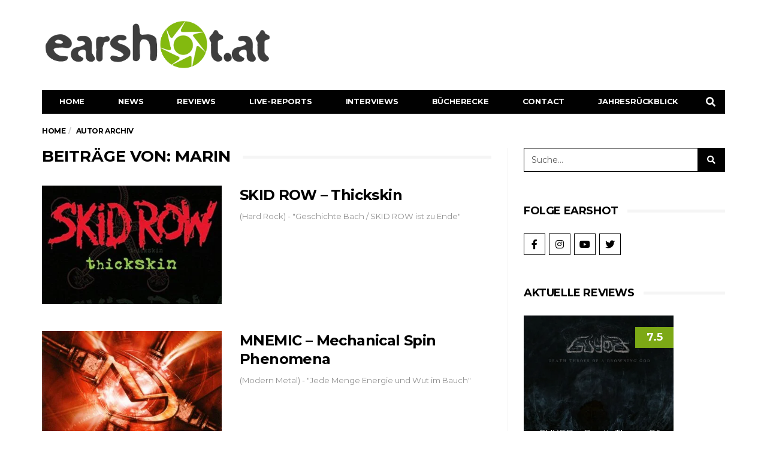

--- FILE ---
content_type: text/html; charset=UTF-8
request_url: https://earshot.at/author/marin/page/3/
body_size: 23246
content:
<!DOCTYPE html>
<!--[if lt IE 7 ]><html class="ie ie6" lang="de-AT"> <![endif]-->
<!--[if IE 7 ]><html class="ie ie7" lang="de-AT"> <![endif]-->
<!--[if IE 8 ]><html class="ie ie8" lang="de-AT"> <![endif]-->
<!--[if (gte IE 9)|!(IE)]><!--><html lang="de-AT">
<head>

	<meta charset="UTF-8">
	<meta name="viewport" content="user-scalable=yes, width=device-width, initial-scale=1.0, maximum-scale=1">

	<!--[if IE]><meta http-equiv="X-UA-Compatible" content="IE=edge" /><![endif]-->

	<link rel="pingback" href="https://earshot.at/xmlrpc.php">

	<meta name='robots' content='index, follow, max-image-preview:large, max-snippet:-1, max-video-preview:-1' />
	<style>img:is([sizes="auto" i], [sizes^="auto," i]) { contain-intrinsic-size: 3000px 1500px }</style>
	
	<!-- This site is optimized with the Yoast SEO plugin v26.5 - https://yoast.com/wordpress/plugins/seo/ -->
	<title>Marin, Author at earshot.at - Seite 3 von 6</title><link rel="stylesheet" href="https://earshot.at/wp-content/cache/min/1/27b6f2f65c6d9e8e7054436040771f31.css" media="all" data-minify="1" />
	<link rel="canonical" href="https://earshot.at/author/marin/page/3/" />
	<link rel="prev" href="https://earshot.at/author/marin/page/2/" />
	<link rel="next" href="https://earshot.at/author/marin/page/4/" />
	<meta property="og:locale" content="de_DE" />
	<meta property="og:type" content="profile" />
	<meta property="og:title" content="Marin, Author at earshot.at - Seite 3 von 6" />
	<meta property="og:url" content="https://earshot.at/author/marin/" />
	<meta property="og:site_name" content="earshot.at" />
	<meta property="og:image" content="https://earshot.at/wp-content/uploads/2021/03/earshot-symb-kreis-2021.png" />
	<meta property="og:image:width" content="863" />
	<meta property="og:image:height" content="863" />
	<meta property="og:image:type" content="image/png" />
	<meta name="twitter:card" content="summary_large_image" />
	<script type="application/ld+json" class="yoast-schema-graph">{"@context":"https://schema.org","@graph":[{"@type":"ProfilePage","@id":"https://earshot.at/author/marin/","url":"https://earshot.at/author/marin/page/3/","name":"Marin, Author at earshot.at - Seite 3 von 6","isPartOf":{"@id":"https://earshot.at/#website"},"primaryImageOfPage":{"@id":"https://earshot.at/author/marin/page/3/#primaryimage"},"image":{"@id":"https://earshot.at/author/marin/page/3/#primaryimage"},"thumbnailUrl":"https://earshot.at/wp-content/uploads/2022/07/skidrow_thickskin.jpg","breadcrumb":{"@id":"https://earshot.at/author/marin/page/3/#breadcrumb"},"inLanguage":"de-AT","potentialAction":[{"@type":"ReadAction","target":["https://earshot.at/author/marin/page/3/"]}]},{"@type":"ImageObject","inLanguage":"de-AT","@id":"https://earshot.at/author/marin/page/3/#primaryimage","url":"https://earshot.at/wp-content/uploads/2022/07/skidrow_thickskin.jpg","contentUrl":"https://earshot.at/wp-content/uploads/2022/07/skidrow_thickskin.jpg","width":500,"height":500},{"@type":"BreadcrumbList","@id":"https://earshot.at/author/marin/page/3/#breadcrumb","itemListElement":[{"@type":"ListItem","position":1,"name":"Home","item":"https://earshot.at/"},{"@type":"ListItem","position":2,"name":"Archives for Marin"}]},{"@type":"WebSite","@id":"https://earshot.at/#website","url":"https://earshot.at/","name":"earshot.at","description":"Rock &amp; Metal Magazin Seit 1999","potentialAction":[{"@type":"SearchAction","target":{"@type":"EntryPoint","urlTemplate":"https://earshot.at/?s={search_term_string}"},"query-input":{"@type":"PropertyValueSpecification","valueRequired":true,"valueName":"search_term_string"}}],"inLanguage":"de-AT"},{"@type":"Person","@id":"https://earshot.at/#/schema/person/ae314797c13652d0a317f7a76ba4e4e9","name":"Marin","image":{"@type":"ImageObject","inLanguage":"de-AT","@id":"https://earshot.at/#/schema/person/image/359c155a872c742ba5c9656dd2f71817","url":"https://earshot.at/wp-content/uploads/2021/03/earshot-symb-kreis-2021.png","contentUrl":"https://earshot.at/wp-content/uploads/2021/03/earshot-symb-kreis-2021.png","caption":"Marin"},"sameAs":["https://www.earshot.at"],"mainEntityOfPage":{"@id":"https://earshot.at/author/marin/"}}]}</script>
	<!-- / Yoast SEO plugin. -->


<link rel='dns-prefetch' href='//use.fontawesome.com' />
<link rel="alternate" type="application/rss+xml" title="earshot.at &raquo; Feed" href="https://earshot.at/feed/" />
<link rel="alternate" type="application/rss+xml" title="earshot.at &raquo; Kommentar-Feed" href="https://earshot.at/comments/feed/" />
<link rel="alternate" type="application/rss+xml" title="earshot.at &raquo; Beiträge nach Marin Feed" href="https://earshot.at/author/marin/feed/" />



<style id='classic-theme-styles-inline-css' type='text/css'>
/*! This file is auto-generated */
.wp-block-button__link{color:#fff;background-color:#32373c;border-radius:9999px;box-shadow:none;text-decoration:none;padding:calc(.667em + 2px) calc(1.333em + 2px);font-size:1.125em}.wp-block-file__button{background:#32373c;color:#fff;text-decoration:none}
</style>
<style id='font-awesome-svg-styles-default-inline-css' type='text/css'>
.svg-inline--fa {
  display: inline-block;
  height: 1em;
  overflow: visible;
  vertical-align: -.125em;
}
</style>

<style id='font-awesome-svg-styles-inline-css' type='text/css'>
   .wp-block-font-awesome-icon svg::before,
   .wp-rich-text-font-awesome-icon svg::before {content: unset;}
</style>
<style id='global-styles-inline-css' type='text/css'>
:root{--wp--preset--aspect-ratio--square: 1;--wp--preset--aspect-ratio--4-3: 4/3;--wp--preset--aspect-ratio--3-4: 3/4;--wp--preset--aspect-ratio--3-2: 3/2;--wp--preset--aspect-ratio--2-3: 2/3;--wp--preset--aspect-ratio--16-9: 16/9;--wp--preset--aspect-ratio--9-16: 9/16;--wp--preset--color--black: #000000;--wp--preset--color--cyan-bluish-gray: #abb8c3;--wp--preset--color--white: #ffffff;--wp--preset--color--pale-pink: #f78da7;--wp--preset--color--vivid-red: #cf2e2e;--wp--preset--color--luminous-vivid-orange: #ff6900;--wp--preset--color--luminous-vivid-amber: #fcb900;--wp--preset--color--light-green-cyan: #7bdcb5;--wp--preset--color--vivid-green-cyan: #00d084;--wp--preset--color--pale-cyan-blue: #8ed1fc;--wp--preset--color--vivid-cyan-blue: #0693e3;--wp--preset--color--vivid-purple: #9b51e0;--wp--preset--gradient--vivid-cyan-blue-to-vivid-purple: linear-gradient(135deg,rgba(6,147,227,1) 0%,rgb(155,81,224) 100%);--wp--preset--gradient--light-green-cyan-to-vivid-green-cyan: linear-gradient(135deg,rgb(122,220,180) 0%,rgb(0,208,130) 100%);--wp--preset--gradient--luminous-vivid-amber-to-luminous-vivid-orange: linear-gradient(135deg,rgba(252,185,0,1) 0%,rgba(255,105,0,1) 100%);--wp--preset--gradient--luminous-vivid-orange-to-vivid-red: linear-gradient(135deg,rgba(255,105,0,1) 0%,rgb(207,46,46) 100%);--wp--preset--gradient--very-light-gray-to-cyan-bluish-gray: linear-gradient(135deg,rgb(238,238,238) 0%,rgb(169,184,195) 100%);--wp--preset--gradient--cool-to-warm-spectrum: linear-gradient(135deg,rgb(74,234,220) 0%,rgb(151,120,209) 20%,rgb(207,42,186) 40%,rgb(238,44,130) 60%,rgb(251,105,98) 80%,rgb(254,248,76) 100%);--wp--preset--gradient--blush-light-purple: linear-gradient(135deg,rgb(255,206,236) 0%,rgb(152,150,240) 100%);--wp--preset--gradient--blush-bordeaux: linear-gradient(135deg,rgb(254,205,165) 0%,rgb(254,45,45) 50%,rgb(107,0,62) 100%);--wp--preset--gradient--luminous-dusk: linear-gradient(135deg,rgb(255,203,112) 0%,rgb(199,81,192) 50%,rgb(65,88,208) 100%);--wp--preset--gradient--pale-ocean: linear-gradient(135deg,rgb(255,245,203) 0%,rgb(182,227,212) 50%,rgb(51,167,181) 100%);--wp--preset--gradient--electric-grass: linear-gradient(135deg,rgb(202,248,128) 0%,rgb(113,206,126) 100%);--wp--preset--gradient--midnight: linear-gradient(135deg,rgb(2,3,129) 0%,rgb(40,116,252) 100%);--wp--preset--font-size--small: 13px;--wp--preset--font-size--medium: 20px;--wp--preset--font-size--large: 36px;--wp--preset--font-size--x-large: 42px;--wp--preset--spacing--20: 0.44rem;--wp--preset--spacing--30: 0.67rem;--wp--preset--spacing--40: 1rem;--wp--preset--spacing--50: 1.5rem;--wp--preset--spacing--60: 2.25rem;--wp--preset--spacing--70: 3.38rem;--wp--preset--spacing--80: 5.06rem;--wp--preset--shadow--natural: 6px 6px 9px rgba(0, 0, 0, 0.2);--wp--preset--shadow--deep: 12px 12px 50px rgba(0, 0, 0, 0.4);--wp--preset--shadow--sharp: 6px 6px 0px rgba(0, 0, 0, 0.2);--wp--preset--shadow--outlined: 6px 6px 0px -3px rgba(255, 255, 255, 1), 6px 6px rgba(0, 0, 0, 1);--wp--preset--shadow--crisp: 6px 6px 0px rgba(0, 0, 0, 1);}:where(.is-layout-flex){gap: 0.5em;}:where(.is-layout-grid){gap: 0.5em;}body .is-layout-flex{display: flex;}.is-layout-flex{flex-wrap: wrap;align-items: center;}.is-layout-flex > :is(*, div){margin: 0;}body .is-layout-grid{display: grid;}.is-layout-grid > :is(*, div){margin: 0;}:where(.wp-block-columns.is-layout-flex){gap: 2em;}:where(.wp-block-columns.is-layout-grid){gap: 2em;}:where(.wp-block-post-template.is-layout-flex){gap: 1.25em;}:where(.wp-block-post-template.is-layout-grid){gap: 1.25em;}.has-black-color{color: var(--wp--preset--color--black) !important;}.has-cyan-bluish-gray-color{color: var(--wp--preset--color--cyan-bluish-gray) !important;}.has-white-color{color: var(--wp--preset--color--white) !important;}.has-pale-pink-color{color: var(--wp--preset--color--pale-pink) !important;}.has-vivid-red-color{color: var(--wp--preset--color--vivid-red) !important;}.has-luminous-vivid-orange-color{color: var(--wp--preset--color--luminous-vivid-orange) !important;}.has-luminous-vivid-amber-color{color: var(--wp--preset--color--luminous-vivid-amber) !important;}.has-light-green-cyan-color{color: var(--wp--preset--color--light-green-cyan) !important;}.has-vivid-green-cyan-color{color: var(--wp--preset--color--vivid-green-cyan) !important;}.has-pale-cyan-blue-color{color: var(--wp--preset--color--pale-cyan-blue) !important;}.has-vivid-cyan-blue-color{color: var(--wp--preset--color--vivid-cyan-blue) !important;}.has-vivid-purple-color{color: var(--wp--preset--color--vivid-purple) !important;}.has-black-background-color{background-color: var(--wp--preset--color--black) !important;}.has-cyan-bluish-gray-background-color{background-color: var(--wp--preset--color--cyan-bluish-gray) !important;}.has-white-background-color{background-color: var(--wp--preset--color--white) !important;}.has-pale-pink-background-color{background-color: var(--wp--preset--color--pale-pink) !important;}.has-vivid-red-background-color{background-color: var(--wp--preset--color--vivid-red) !important;}.has-luminous-vivid-orange-background-color{background-color: var(--wp--preset--color--luminous-vivid-orange) !important;}.has-luminous-vivid-amber-background-color{background-color: var(--wp--preset--color--luminous-vivid-amber) !important;}.has-light-green-cyan-background-color{background-color: var(--wp--preset--color--light-green-cyan) !important;}.has-vivid-green-cyan-background-color{background-color: var(--wp--preset--color--vivid-green-cyan) !important;}.has-pale-cyan-blue-background-color{background-color: var(--wp--preset--color--pale-cyan-blue) !important;}.has-vivid-cyan-blue-background-color{background-color: var(--wp--preset--color--vivid-cyan-blue) !important;}.has-vivid-purple-background-color{background-color: var(--wp--preset--color--vivid-purple) !important;}.has-black-border-color{border-color: var(--wp--preset--color--black) !important;}.has-cyan-bluish-gray-border-color{border-color: var(--wp--preset--color--cyan-bluish-gray) !important;}.has-white-border-color{border-color: var(--wp--preset--color--white) !important;}.has-pale-pink-border-color{border-color: var(--wp--preset--color--pale-pink) !important;}.has-vivid-red-border-color{border-color: var(--wp--preset--color--vivid-red) !important;}.has-luminous-vivid-orange-border-color{border-color: var(--wp--preset--color--luminous-vivid-orange) !important;}.has-luminous-vivid-amber-border-color{border-color: var(--wp--preset--color--luminous-vivid-amber) !important;}.has-light-green-cyan-border-color{border-color: var(--wp--preset--color--light-green-cyan) !important;}.has-vivid-green-cyan-border-color{border-color: var(--wp--preset--color--vivid-green-cyan) !important;}.has-pale-cyan-blue-border-color{border-color: var(--wp--preset--color--pale-cyan-blue) !important;}.has-vivid-cyan-blue-border-color{border-color: var(--wp--preset--color--vivid-cyan-blue) !important;}.has-vivid-purple-border-color{border-color: var(--wp--preset--color--vivid-purple) !important;}.has-vivid-cyan-blue-to-vivid-purple-gradient-background{background: var(--wp--preset--gradient--vivid-cyan-blue-to-vivid-purple) !important;}.has-light-green-cyan-to-vivid-green-cyan-gradient-background{background: var(--wp--preset--gradient--light-green-cyan-to-vivid-green-cyan) !important;}.has-luminous-vivid-amber-to-luminous-vivid-orange-gradient-background{background: var(--wp--preset--gradient--luminous-vivid-amber-to-luminous-vivid-orange) !important;}.has-luminous-vivid-orange-to-vivid-red-gradient-background{background: var(--wp--preset--gradient--luminous-vivid-orange-to-vivid-red) !important;}.has-very-light-gray-to-cyan-bluish-gray-gradient-background{background: var(--wp--preset--gradient--very-light-gray-to-cyan-bluish-gray) !important;}.has-cool-to-warm-spectrum-gradient-background{background: var(--wp--preset--gradient--cool-to-warm-spectrum) !important;}.has-blush-light-purple-gradient-background{background: var(--wp--preset--gradient--blush-light-purple) !important;}.has-blush-bordeaux-gradient-background{background: var(--wp--preset--gradient--blush-bordeaux) !important;}.has-luminous-dusk-gradient-background{background: var(--wp--preset--gradient--luminous-dusk) !important;}.has-pale-ocean-gradient-background{background: var(--wp--preset--gradient--pale-ocean) !important;}.has-electric-grass-gradient-background{background: var(--wp--preset--gradient--electric-grass) !important;}.has-midnight-gradient-background{background: var(--wp--preset--gradient--midnight) !important;}.has-small-font-size{font-size: var(--wp--preset--font-size--small) !important;}.has-medium-font-size{font-size: var(--wp--preset--font-size--medium) !important;}.has-large-font-size{font-size: var(--wp--preset--font-size--large) !important;}.has-x-large-font-size{font-size: var(--wp--preset--font-size--x-large) !important;}
:where(.wp-block-post-template.is-layout-flex){gap: 1.25em;}:where(.wp-block-post-template.is-layout-grid){gap: 1.25em;}
:where(.wp-block-columns.is-layout-flex){gap: 2em;}:where(.wp-block-columns.is-layout-grid){gap: 2em;}
:root :where(.wp-block-pullquote){font-size: 1.5em;line-height: 1.6;}
</style>









<style id='heateor_sss_frontend_css-inline-css' type='text/css'>
.heateor_sss_button_instagram span.heateor_sss_svg,a.heateor_sss_instagram span.heateor_sss_svg{background:radial-gradient(circle at 30% 107%,#fdf497 0,#fdf497 5%,#fd5949 45%,#d6249f 60%,#285aeb 90%)}div.heateor_sss_horizontal_sharing a.heateor_sss_button_instagram span{background:#FFFFFF!important;}div.heateor_sss_standard_follow_icons_container a.heateor_sss_button_instagram span{background:#FFFFFF}.heateor_sss_horizontal_sharing .heateor_sss_svg,.heateor_sss_standard_follow_icons_container .heateor_sss_svg{background-color:#FFFFFF!important;background:#FFFFFF!important;color:#000000;border-width:0px;border-style:solid;border-color:transparent}.heateor_sss_horizontal_sharing span.heateor_sss_svg:hover,.heateor_sss_standard_follow_icons_container span.heateor_sss_svg:hover{border-color:transparent;}.heateor_sss_vertical_sharing span.heateor_sss_svg,.heateor_sss_floating_follow_icons_container span.heateor_sss_svg{color:#fff;border-width:0px;border-style:solid;border-color:transparent;}.heateor_sss_vertical_sharing span.heateor_sss_svg:hover,.heateor_sss_floating_follow_icons_container span.heateor_sss_svg:hover{border-color:transparent;}@media screen and (max-width:783px) {.heateor_sss_vertical_sharing{display:none!important}}div.heateor_sss_sharing_title{text-align:center}div.heateor_sss_sharing_ul{width:100%;text-align:center;}div.heateor_sss_horizontal_sharing div.heateor_sss_sharing_ul a{float:none!important;display:inline-block;}
</style>
<link rel='stylesheet' id='barcelona-font-css' href='https://fonts.googleapis.com/css?family=Montserrat%3A400%2C700%2C400italic&#038;ver=6.8.3&#038;display=swap' type='text/css' media='all' />








<style id='rocket-lazyload-inline-css' type='text/css'>
.rll-youtube-player{position:relative;padding-bottom:56.23%;height:0;overflow:hidden;max-width:100%;}.rll-youtube-player iframe{position:absolute;top:0;left:0;width:100%;height:100%;z-index:100;background:0 0}.rll-youtube-player img{bottom:0;display:block;left:0;margin:auto;max-width:100%;width:100%;position:absolute;right:0;top:0;border:none;height:auto;cursor:pointer;-webkit-transition:.4s all;-moz-transition:.4s all;transition:.4s all}.rll-youtube-player img:hover{-webkit-filter:brightness(75%)}.rll-youtube-player .play{height:72px;width:72px;left:50%;top:50%;margin-left:-36px;margin-top:-36px;position:absolute;background:url(https://earshot.at/wp-content/plugins/wp-rocket/assets/img/youtube.png) no-repeat;cursor:pointer}
</style>

<style id='font-awesome-official-v4shim-inline-css' type='text/css'>
@font-face {
font-family: "FontAwesome";
font-display: block;
src: url("https://use.fontawesome.com/releases/v5.15.3/webfonts/fa-brands-400.eot"),
		url("https://use.fontawesome.com/releases/v5.15.3/webfonts/fa-brands-400.eot?#iefix") format("embedded-opentype"),
		url("https://use.fontawesome.com/releases/v5.15.3/webfonts/fa-brands-400.woff2") format("woff2"),
		url("https://use.fontawesome.com/releases/v5.15.3/webfonts/fa-brands-400.woff") format("woff"),
		url("https://use.fontawesome.com/releases/v5.15.3/webfonts/fa-brands-400.ttf") format("truetype"),
		url("https://use.fontawesome.com/releases/v5.15.3/webfonts/fa-brands-400.svg#fontawesome") format("svg");
}

@font-face {
font-family: "FontAwesome";
font-display: block;
src: url("https://use.fontawesome.com/releases/v5.15.3/webfonts/fa-solid-900.eot"),
		url("https://use.fontawesome.com/releases/v5.15.3/webfonts/fa-solid-900.eot?#iefix") format("embedded-opentype"),
		url("https://use.fontawesome.com/releases/v5.15.3/webfonts/fa-solid-900.woff2") format("woff2"),
		url("https://use.fontawesome.com/releases/v5.15.3/webfonts/fa-solid-900.woff") format("woff"),
		url("https://use.fontawesome.com/releases/v5.15.3/webfonts/fa-solid-900.ttf") format("truetype"),
		url("https://use.fontawesome.com/releases/v5.15.3/webfonts/fa-solid-900.svg#fontawesome") format("svg");
}

@font-face {
font-family: "FontAwesome";
font-display: block;
src: url("https://use.fontawesome.com/releases/v5.15.3/webfonts/fa-regular-400.eot"),
		url("https://use.fontawesome.com/releases/v5.15.3/webfonts/fa-regular-400.eot?#iefix") format("embedded-opentype"),
		url("https://use.fontawesome.com/releases/v5.15.3/webfonts/fa-regular-400.woff2") format("woff2"),
		url("https://use.fontawesome.com/releases/v5.15.3/webfonts/fa-regular-400.woff") format("woff"),
		url("https://use.fontawesome.com/releases/v5.15.3/webfonts/fa-regular-400.ttf") format("truetype"),
		url("https://use.fontawesome.com/releases/v5.15.3/webfonts/fa-regular-400.svg#fontawesome") format("svg");
unicode-range: U+F004-F005,U+F007,U+F017,U+F022,U+F024,U+F02E,U+F03E,U+F044,U+F057-F059,U+F06E,U+F070,U+F075,U+F07B-F07C,U+F080,U+F086,U+F089,U+F094,U+F09D,U+F0A0,U+F0A4-F0A7,U+F0C5,U+F0C7-F0C8,U+F0E0,U+F0EB,U+F0F3,U+F0F8,U+F0FE,U+F111,U+F118-F11A,U+F11C,U+F133,U+F144,U+F146,U+F14A,U+F14D-F14E,U+F150-F152,U+F15B-F15C,U+F164-F165,U+F185-F186,U+F191-F192,U+F1AD,U+F1C1-F1C9,U+F1CD,U+F1D8,U+F1E3,U+F1EA,U+F1F6,U+F1F9,U+F20A,U+F247-F249,U+F24D,U+F254-F25B,U+F25D,U+F267,U+F271-F274,U+F279,U+F28B,U+F28D,U+F2B5-F2B6,U+F2B9,U+F2BB,U+F2BD,U+F2C1-F2C2,U+F2D0,U+F2D2,U+F2DC,U+F2ED,U+F328,U+F358-F35B,U+F3A5,U+F3D1,U+F410,U+F4AD;
}
</style>
<script type="text/javascript" src="https://earshot.at/wp-includes/js/jquery/jquery.min.js?ver=3.7.1" id="jquery-core-js" defer></script>
<script type="text/javascript" src="https://earshot.at/wp-includes/js/jquery/jquery-migrate.min.js?ver=3.4.1" id="jquery-migrate-js" defer></script>
<script type="text/javascript" id="foobox-free-min-js-before">
/* <![CDATA[ */
/* Run FooBox FREE (v2.7.35) */
var FOOBOX = window.FOOBOX = {
	ready: true,
	disableOthers: false,
	o: {wordpress: { enabled: true }, captions: { dataTitle: ["captionTitle","title","elementorLightboxTitle"], dataDesc: ["captionDesc","description","elementorLightboxDescription"] }, rel: '', excludes:'.fbx-link,.nofoobox,.nolightbox,a[href*="pinterest.com/pin/create/button/"]', affiliate : { enabled: false }, error: "Could not load the item"},
	selectors: [
		".gallery", ".wp-block-gallery", ".wp-caption", ".foobox"
	],
	pre: function( $ ){
		// Custom JavaScript (Pre)
		
	},
	post: function( $ ){
		// Custom JavaScript (Post)
		
		// Custom Captions Code
		
	},
	custom: function( $ ){
		// Custom Extra JS
		
	}
};
/* ]]> */
</script>
<script type="text/javascript" src="https://earshot.at/wp-content/plugins/foobox-image-lightbox/free/js/foobox.free.min.js?ver=2.7.35" id="foobox-free-min-js" defer></script>
<!--[if lt IE 9]>
<script type="text/javascript" src="https://earshot.at/wp-content/themes/barcelona/assets/js/html5.js?ver=6.8.3" id="ie-html5-js"></script>
<![endif]-->
<script type="text/javascript" src="https://earshot.at/wp-content/themes/barcelona/assets/js/retina.min.js?ver=6.8.3" id="retina-js-js" defer></script>
<link rel="https://api.w.org/" href="https://earshot.at/wp-json/" /><link rel="alternate" title="JSON" type="application/json" href="https://earshot.at/wp-json/wp/v2/users/38" /><meta name="generator" content="WordPress 6.8.3" />
			<style>.cmplz-hidden {
					display: none !important;
				}</style><link rel="icon" href="/wp-content/uploads/2021/03/earshot-symb-kreis-2021.png" />

<meta property="og:type" content="profile" />
<meta property="og:title" content="Marin" />
<meta property="og:description" content="Ehemaliger Redakteur (1999-2005)" />
<meta property="og:url" content="https://www.earshot.at" />
<meta property="profile:first_name" content="Marin" />
<meta property="profile:last_name" content="" />
<meta property="og:site_name" content="earshot.at" />
<meta property="og:image" content="https://earshot.at/wp-content/uploads/2022/07/skidrow_thickskin.jpg" />
<meta property="og:image:width" content="500" />
<meta property="og:image:height" content="500" />
<meta property="og:locale" content="de_AT" /><style type="text/css">
body { font-family: Montserrat, sans-serif; }
h1,h2,h3,h4,h5,h6 { font-family: Montserrat, sans-serif; }
</style>
<style type="text/css">
html, body {
    max-width: 100% !important;
    overflow-x: hidden !important;
}

@media only screen and (max-width: 767px) {
.home .row-primary.has-sidebar {
    display: flex;
    flex-flow: column;
}
.home .row-primary.has-sidebar #main {
    order: 2;
}
.home .row-primary.has-sidebar #sidebar {
    order: 1;
}
}

		 @media only screen and (min-width: 992px) { .sidebar-none .post-content, .sidebar-none .post-footer { width: 750px !important; } }
::-moz-selection { background-color: #f2132d; }
::selection { background-color: #f2132d; }
</style>
<meta name="generator" content="Elementor 3.33.4; features: additional_custom_breakpoints; settings: css_print_method-external, google_font-enabled, font_display-auto">
			<style>
				.e-con.e-parent:nth-of-type(n+4):not(.e-lazyloaded):not(.e-no-lazyload),
				.e-con.e-parent:nth-of-type(n+4):not(.e-lazyloaded):not(.e-no-lazyload) * {
					background-image: none !important;
				}
				@media screen and (max-height: 1024px) {
					.e-con.e-parent:nth-of-type(n+3):not(.e-lazyloaded):not(.e-no-lazyload),
					.e-con.e-parent:nth-of-type(n+3):not(.e-lazyloaded):not(.e-no-lazyload) * {
						background-image: none !important;
					}
				}
				@media screen and (max-height: 640px) {
					.e-con.e-parent:nth-of-type(n+2):not(.e-lazyloaded):not(.e-no-lazyload),
					.e-con.e-parent:nth-of-type(n+2):not(.e-lazyloaded):not(.e-no-lazyload) * {
						background-image: none !important;
					}
				}
			</style>
			<noscript><style id="rocket-lazyload-nojs-css">.rll-youtube-player, [data-lazy-src]{display:none !important;}</style></noscript>
</head>
<body class="archive paged author author-marin author-38 paged-3 author-paged-3 wp-theme-barcelona wp-child-theme-barcelona-child theme--barcelona has-breadcrumb zoom-enabled not-guest-author elementor-default elementor-kit-52088 modula-best-grid-gallery">

<nav class="navbar navbar-static-top navbar-dark mega-menu-dark header-style-a sticky-logo-inherit navbar-sticky has-nav-menu">

	<div class="navbar-inner">

		<div class="container">

			
			<div class="navbar-header">

				<button type="button" class="navbar-toggle collapsed" data-toggle="collapse" data-target="#navbar" aria-expanded="false">
					<span class="sr-only">Menu</span>
					<span class="fa fa-navicon"></span>
				</button><!-- .navbar-toggle -->

								<button type="button" class="navbar-search btn-search">
					<span class="fa fa-search"></span>
				</button>
				
				
				<a href="https://earshot.at/" class="navbar-logo">
					<span class="logo-location-header clearfix"><span class="logo-img logo-single logo-dark"><img width="2147" height="500" src="data:image/svg+xml,%3Csvg%20xmlns='http://www.w3.org/2000/svg'%20viewBox='0%200%202147%20500'%3E%3C/svg%3E" alt="earshot.at" data-lazy-src="/wp-content/uploads/2021/03/earshot-Logo-2021_grau2.png" /><noscript><img width="2147" height="500" src="/wp-content/uploads/2021/03/earshot-Logo-2021_grau2.png" alt="earshot.at" /></noscript></span></span>				</a>

				
			</div><!-- .navbar-header -->

						<div id="navbar" class="navbar-collapse collapse">
			<ul id="menu-main-menu" class="navbar-nav nav"><li id="menu-item-170" class="menu-item menu-item-type-post_type menu-item-object-page menu-item-home menu-item-170"><a href="https://earshot.at/">Home</a></li>
<li id="menu-item-1993" class="menu-item menu-item-type-custom menu-item-object-custom menu-item-1993"><a href="/news">News</a></li>
<li id="menu-item-86206" class="menu-item menu-item-type-post_type menu-item-object-page menu-item-has-children menu-item-86206"><a href="https://earshot.at/reviews/">Reviews</a>
<ul class="sub-menu">
	<li id="menu-item-73192" class="menu-item menu-item-type-post_type menu-item-object-page menu-item-73192"><a href="https://earshot.at/reviews/">Alle Reviews</a></li>
	<li id="menu-item-86166" class="menu-item menu-item-type-post_type menu-item-object-page menu-item-86166"><a href="https://earshot.at/oesterreich/">Österreich</a></li>
	<li id="menu-item-1299" class="menu-item menu-item-type-custom menu-item-object-custom menu-item-1299"><a href="http://archiv.earshot.at">Archiv</a></li>
</ul>
</li>
<li id="menu-item-173" class="menu-item menu-item-type-taxonomy menu-item-object-category menu-item-has-children menu-item-173"><a href="https://earshot.at/category/live-reports/">Live-Reports</a>
<ul class="sub-menu">
	<li id="menu-item-90970" class="menu-item menu-item-type-taxonomy menu-item-object-category menu-item-90970"><a href="https://earshot.at/category/live-reports/">Alle Live-Reports</a></li>
	<li id="menu-item-86679" class="menu-item menu-item-type-post_type menu-item-object-page menu-item-86679"><a href="https://earshot.at/gallery/">Gallery</a></li>
</ul>
</li>
<li id="menu-item-6052" class="menu-item menu-item-type-custom menu-item-object-custom menu-item-6052"><a href="/interviews">Interviews</a></li>
<li id="menu-item-73204" class="menu-item menu-item-type-post_type menu-item-object-page menu-item-73204"><a href="https://earshot.at/buecherecke/">Bücherecke</a></li>
<li id="menu-item-568" class="menu-item menu-item-type-custom menu-item-object-custom menu-item-has-children menu-item-568"><a href="#">Contact</a>
<ul class="sub-menu">
	<li id="menu-item-569" class="menu-item menu-item-type-custom menu-item-object-custom menu-item-569"><a href="/kontakt/">Contact</a></li>
	<li id="menu-item-570" class="menu-item menu-item-type-custom menu-item-object-custom menu-item-570"><a href="/team">Team</a></li>
	<li id="menu-item-571" class="menu-item menu-item-type-custom menu-item-object-custom menu-item-571"><a href="/2016/02/23/we-want-you-wir-suchen-metal-redakteure/">We Want You</a></li>
</ul>
</li>
<li id="menu-item-99749" class="menu-item menu-item-type-custom menu-item-object-custom menu-item-has-children menu-item-99749"><a href="#">Jahresrückblick</a>
<ul class="sub-menu">
	<li id="menu-item-99725" class="menu-item menu-item-type-post_type menu-item-object-page menu-item-99725"><a href="https://earshot.at/jahresrueckblick-2025/">2025</a></li>
	<li id="menu-item-86172" class="menu-item menu-item-type-post_type menu-item-object-page menu-item-86172"><a href="https://earshot.at/jahresrueckblick-2024-2/">2024</a></li>
</ul>
</li>
<li class="search"><button class="btn btn-search"><span class="fa fa-search"></span></button></li></ul>			</div><!-- .navbar-collapse -->
			
		</div><!-- .container -->

	</div><!-- .navbar-inner -->

</nav><!-- .navbar -->

<div id="page-wrapper"><div class="breadcrumb-wrapper"><div class="container"><ol itemscope itemtype="http://schema.org/BreadcrumbList" class="breadcrumb"><li itemprop="itemListElement" itemscope itemtype="http://schema.org/ListItem"><a itemprop="item" href="https://earshot.at/">Home</a><meta itemprop="position" content="1" /></li><li itemprop="itemListElement" itemscope itemtype="http://schema.org/ListItem"><span itemprop="item"><span itemprop="name">Autor Archiv</span></span><meta itemprop="position" content="2" /></li></ol></div></div><div class="container">

	<div class="row-primary sidebar-right clearfix has-sidebar">

		<main id="main" class="main">
		<div class="posts-box posts-box-2"><div class="box-header archive-header has-title"><h2 class="title">Beiträge von: <span class="vcard">Marin</span></h2></div><div class="posts-wrapper">	<article class="post-summary psum-horizontal post-format-standard mas-item clearfix">

		<div class="post-image">

			<a href="https://earshot.at/2003/09/14/skid-row-thickskin/" title="SKID ROW &#8211; Thickskin">
				<img fetchpriority="high" width="384" height="253" src="data:image/svg+xml,%3Csvg%20xmlns='http://www.w3.org/2000/svg'%20viewBox='0%200%20384%20253'%3E%3C/svg%3E" class="attachment-barcelona-sm size-barcelona-sm wp-post-image" alt="SKID ROW - Thickskin" decoding="async" data-lazy-srcset="https://earshot.at/wp-content/uploads/2022/07/skidrow_thickskin-384x253.jpg 384w, https://earshot.at/wp-content/uploads/2022/07/skidrow_thickskin-294x194.jpg 294w" data-lazy-sizes="(max-width: 384px) 100vw, 384px" title="SKID ROW - Thickskin" data-lazy-src="https://earshot.at/wp-content/uploads/2022/07/skidrow_thickskin-384x253.jpg" /><noscript><img fetchpriority="high" width="384" height="253" src="https://earshot.at/wp-content/uploads/2022/07/skidrow_thickskin-384x253.jpg" class="attachment-barcelona-sm size-barcelona-sm wp-post-image" alt="SKID ROW - Thickskin" decoding="async" srcset="https://earshot.at/wp-content/uploads/2022/07/skidrow_thickskin-384x253.jpg 384w, https://earshot.at/wp-content/uploads/2022/07/skidrow_thickskin-294x194.jpg 294w" sizes="(max-width: 384px) 100vw, 384px" title="SKID ROW - Thickskin" /></noscript>			</a>

		</div><!-- .post-image -->

		<div class="post-details">

			<h2 class="post-title">
				<a href="https://earshot.at/2003/09/14/skid-row-thickskin/">SKID ROW &#8211; Thickskin</a>
			</h2>

							<p class="post-excerpt">
					(Hard Rock) - &quot;Geschichte Bach / SKID ROW ist zu Ende&quot;				</p>
			<ul class="post-meta clearfix no-sep"></ul>
		</div><!-- .post-details -->

	</article>
		<article class="post-summary psum-horizontal post-format-standard mas-item clearfix">

		<div class="post-image">

			<a href="https://earshot.at/2003/08/13/mnemic-mechanical-spin-phenomena/" title="MNEMIC &#8211; Mechanical Spin Phenomena">
				<img width="384" height="253" src="data:image/svg+xml,%3Csvg%20xmlns='http://www.w3.org/2000/svg'%20viewBox='0%200%20384%20253'%3E%3C/svg%3E" class="attachment-barcelona-sm size-barcelona-sm wp-post-image" alt="MNEMIC - Mechanical Spin Phenomena" decoding="async" data-lazy-srcset="https://earshot.at/wp-content/uploads/2021/05/mnemic_mechanical-384x253.jpg 384w, https://earshot.at/wp-content/uploads/2021/05/mnemic_mechanical-294x194.jpg 294w" data-lazy-sizes="(max-width: 384px) 100vw, 384px" title="MNEMIC - Mechanical Spin Phenomena" data-lazy-src="https://earshot.at/wp-content/uploads/2021/05/mnemic_mechanical-384x253.jpg" /><noscript><img width="384" height="253" src="https://earshot.at/wp-content/uploads/2021/05/mnemic_mechanical-384x253.jpg" class="attachment-barcelona-sm size-barcelona-sm wp-post-image" alt="MNEMIC - Mechanical Spin Phenomena" decoding="async" srcset="https://earshot.at/wp-content/uploads/2021/05/mnemic_mechanical-384x253.jpg 384w, https://earshot.at/wp-content/uploads/2021/05/mnemic_mechanical-294x194.jpg 294w" sizes="(max-width: 384px) 100vw, 384px" title="MNEMIC - Mechanical Spin Phenomena" /></noscript>			</a>

		</div><!-- .post-image -->

		<div class="post-details">

			<h2 class="post-title">
				<a href="https://earshot.at/2003/08/13/mnemic-mechanical-spin-phenomena/">MNEMIC &#8211; Mechanical Spin Phenomena</a>
			</h2>

							<p class="post-excerpt">
					(Modern Metal) - &quot;Jede Menge Energie und Wut im Bauch&quot;				</p>
			<ul class="post-meta clearfix no-sep"></ul>
		</div><!-- .post-details -->

	</article>
		<article class="post-summary psum-horizontal post-format-standard mas-item clearfix">

		<div class="post-image">

			<a href="https://earshot.at/2003/08/08/prong-scorpio-rising/" title="PRONG &#8211; Scorpio Rising">
				<img width="384" height="253" src="data:image/svg+xml,%3Csvg%20xmlns='http://www.w3.org/2000/svg'%20viewBox='0%200%20384%20253'%3E%3C/svg%3E" class="attachment-barcelona-sm size-barcelona-sm wp-post-image" alt="PRONG - Scorpio Rising" decoding="async" data-lazy-srcset="https://earshot.at/wp-content/uploads/2022/07/PRONG-Scorpio-Rising--384x253.jpg 384w, https://earshot.at/wp-content/uploads/2022/07/PRONG-Scorpio-Rising--294x194.jpg 294w" data-lazy-sizes="(max-width: 384px) 100vw, 384px" title="PRONG - Scorpio Rising" data-lazy-src="https://earshot.at/wp-content/uploads/2022/07/PRONG-Scorpio-Rising--384x253.jpg" /><noscript><img width="384" height="253" src="https://earshot.at/wp-content/uploads/2022/07/PRONG-Scorpio-Rising--384x253.jpg" class="attachment-barcelona-sm size-barcelona-sm wp-post-image" alt="PRONG - Scorpio Rising" decoding="async" srcset="https://earshot.at/wp-content/uploads/2022/07/PRONG-Scorpio-Rising--384x253.jpg 384w, https://earshot.at/wp-content/uploads/2022/07/PRONG-Scorpio-Rising--294x194.jpg 294w" sizes="(max-width: 384px) 100vw, 384px" title="PRONG - Scorpio Rising" /></noscript>			</a>

		</div><!-- .post-image -->

		<div class="post-details">

			<h2 class="post-title">
				<a href="https://earshot.at/2003/08/08/prong-scorpio-rising/">PRONG &#8211; Scorpio Rising</a>
			</h2>

							<p class="post-excerpt">
					(Industrial | Groove Metal) - &quot;Was bleibt mir noch zu sagen: Tommy Victor und seine Mitstreiter are back.&quot;				</p>
			<ul class="post-meta clearfix no-sep"></ul>
		</div><!-- .post-details -->

	</article>
		<article class="post-summary psum-horizontal post-format-standard mas-item clearfix">

		<div class="post-image">

			<a href="https://earshot.at/2003/06/22/clawfinger-zeroes-and-heroes/" title="CLAWFINGER &#8211; Zeroes And Heroes">
				<img loading="lazy" width="384" height="253" src="data:image/svg+xml,%3Csvg%20xmlns='http://www.w3.org/2000/svg'%20viewBox='0%200%20384%20253'%3E%3C/svg%3E" class="attachment-barcelona-sm size-barcelona-sm wp-post-image" alt="CLAWFINGER - Zeroes And Heroes" decoding="async" data-lazy-srcset="https://earshot.at/wp-content/uploads/2022/11/clawfinger_zeros-384x253.jpg 384w, https://earshot.at/wp-content/uploads/2022/11/clawfinger_zeros-294x194.jpg 294w" data-lazy-sizes="(max-width: 384px) 100vw, 384px" title="CLAWFINGER - Zeroes And Heroes" data-lazy-src="https://earshot.at/wp-content/uploads/2022/11/clawfinger_zeros-384x253.jpg" /><noscript><img loading="lazy" width="384" height="253" src="https://earshot.at/wp-content/uploads/2022/11/clawfinger_zeros-384x253.jpg" class="attachment-barcelona-sm size-barcelona-sm wp-post-image" alt="CLAWFINGER - Zeroes And Heroes" decoding="async" srcset="https://earshot.at/wp-content/uploads/2022/11/clawfinger_zeros-384x253.jpg 384w, https://earshot.at/wp-content/uploads/2022/11/clawfinger_zeros-294x194.jpg 294w" sizes="(max-width: 384px) 100vw, 384px" title="CLAWFINGER - Zeroes And Heroes" /></noscript>			</a>

		</div><!-- .post-image -->

		<div class="post-details">

			<h2 class="post-title">
				<a href="https://earshot.at/2003/06/22/clawfinger-zeroes-and-heroes/">CLAWFINGER &#8211; Zeroes And Heroes</a>
			</h2>

							<p class="post-excerpt">
					(Metal) - &quot;Für Fans ist dieses Album sowieso Pflicht&quot;				</p>
			<ul class="post-meta clearfix no-sep"></ul>
		</div><!-- .post-details -->

	</article>
		<article class="post-summary psum-horizontal post-format-standard mas-item clearfix">

		<div class="post-image">

			<a href="https://earshot.at/2003/06/16/apocalyptica-faraway-vol-2/" title="APOCALYPTICA &#8211; Faraway Vol. 2">
				<img loading="lazy" width="384" height="253" src="data:image/svg+xml,%3Csvg%20xmlns='http://www.w3.org/2000/svg'%20viewBox='0%200%20384%20253'%3E%3C/svg%3E" class="attachment-barcelona-sm size-barcelona-sm wp-post-image" alt="APOCALYPTICA - Cult" decoding="async" data-lazy-srcset="https://earshot.at/wp-content/uploads/2021/05/apocalyptica_faraway-384x253.jpg 384w, https://earshot.at/wp-content/uploads/2021/05/apocalyptica_faraway-294x194.jpg 294w" data-lazy-sizes="(max-width: 384px) 100vw, 384px" title="APOCALYPTICA - Cult" data-lazy-src="https://earshot.at/wp-content/uploads/2021/05/apocalyptica_faraway-384x253.jpg" /><noscript><img loading="lazy" width="384" height="253" src="https://earshot.at/wp-content/uploads/2021/05/apocalyptica_faraway-384x253.jpg" class="attachment-barcelona-sm size-barcelona-sm wp-post-image" alt="APOCALYPTICA - Cult" decoding="async" srcset="https://earshot.at/wp-content/uploads/2021/05/apocalyptica_faraway-384x253.jpg 384w, https://earshot.at/wp-content/uploads/2021/05/apocalyptica_faraway-294x194.jpg 294w" sizes="(max-width: 384px) 100vw, 384px" title="APOCALYPTICA - Cult" /></noscript>			</a>

		</div><!-- .post-image -->

		<div class="post-details">

			<h2 class="post-title">
				<a href="https://earshot.at/2003/06/16/apocalyptica-faraway-vol-2/">APOCALYPTICA &#8211; Faraway Vol. 2</a>
			</h2>

							<p class="post-excerpt">
					(Cello Metal) - &quot;Ich bleibe beim Original&quot;				</p>
			<ul class="post-meta clearfix no-sep"></ul>
		</div><!-- .post-details -->

	</article>
		<article class="post-summary psum-horizontal post-format-standard mas-item clearfix">

		<div class="post-image">

			<a href="https://earshot.at/2003/06/02/sepultura-roorback/" title="SEPULTURA &#8211; Roorback">
				<img loading="lazy" width="384" height="253" src="data:image/svg+xml,%3Csvg%20xmlns='http://www.w3.org/2000/svg'%20viewBox='0%200%20384%20253'%3E%3C/svg%3E" class="attachment-barcelona-sm size-barcelona-sm wp-post-image" alt="SEPULTURA - Under A Grey Pale Sky" decoding="async" data-lazy-srcset="https://earshot.at/wp-content/uploads/2021/05/sepultura_roorback-384x253.jpg 384w, https://earshot.at/wp-content/uploads/2021/05/sepultura_roorback-294x194.jpg 294w" data-lazy-sizes="(max-width: 384px) 100vw, 384px" title="SEPULTURA - Under A Grey Pale Sky" data-lazy-src="https://earshot.at/wp-content/uploads/2021/05/sepultura_roorback-384x253.jpg" /><noscript><img loading="lazy" width="384" height="253" src="https://earshot.at/wp-content/uploads/2021/05/sepultura_roorback-384x253.jpg" class="attachment-barcelona-sm size-barcelona-sm wp-post-image" alt="SEPULTURA - Under A Grey Pale Sky" decoding="async" srcset="https://earshot.at/wp-content/uploads/2021/05/sepultura_roorback-384x253.jpg 384w, https://earshot.at/wp-content/uploads/2021/05/sepultura_roorback-294x194.jpg 294w" sizes="(max-width: 384px) 100vw, 384px" title="SEPULTURA - Under A Grey Pale Sky" /></noscript>			</a>

		</div><!-- .post-image -->

		<div class="post-details">

			<h2 class="post-title">
				<a href="https://earshot.at/2003/06/02/sepultura-roorback/">SEPULTURA &#8211; Roorback</a>
			</h2>

							<p class="post-excerpt">
					(Thrash Metal) - &quot;Experimentell und gewöhnungsbedürftig&quot;				</p>
			<ul class="post-meta clearfix no-sep"></ul>
		</div><!-- .post-details -->

	</article>
		<article class="post-summary psum-horizontal post-format-standard mas-item clearfix">

		<div class="post-image">

			<a href="https://earshot.at/2003/04/20/linkin-park-meteora/" title="LINKIN PARK &#8211; Meteora">
				<img loading="lazy" width="384" height="253" src="data:image/svg+xml,%3Csvg%20xmlns='http://www.w3.org/2000/svg'%20viewBox='0%200%20384%20253'%3E%3C/svg%3E" class="attachment-barcelona-sm size-barcelona-sm wp-post-image" alt="LINKIN PARK - Hybrid Theory" decoding="async" data-lazy-srcset="https://earshot.at/wp-content/uploads/2021/04/linkinpark_meteora-384x253.jpg 384w, https://earshot.at/wp-content/uploads/2021/04/linkinpark_meteora-294x194.jpg 294w" data-lazy-sizes="(max-width: 384px) 100vw, 384px" title="LINKIN PARK - Hybrid Theory" data-lazy-src="https://earshot.at/wp-content/uploads/2021/04/linkinpark_meteora-384x253.jpg" /><noscript><img loading="lazy" width="384" height="253" src="https://earshot.at/wp-content/uploads/2021/04/linkinpark_meteora-384x253.jpg" class="attachment-barcelona-sm size-barcelona-sm wp-post-image" alt="LINKIN PARK - Hybrid Theory" decoding="async" srcset="https://earshot.at/wp-content/uploads/2021/04/linkinpark_meteora-384x253.jpg 384w, https://earshot.at/wp-content/uploads/2021/04/linkinpark_meteora-294x194.jpg 294w" sizes="(max-width: 384px) 100vw, 384px" title="LINKIN PARK - Hybrid Theory" /></noscript>			</a>

		</div><!-- .post-image -->

		<div class="post-details">

			<h2 class="post-title">
				<a href="https://earshot.at/2003/04/20/linkin-park-meteora/">LINKIN PARK &#8211; Meteora</a>
			</h2>

							<p class="post-excerpt">
					(New Metal) - &quot;Leichter Abwärtstrend der Superstars&quot;				</p>
			<ul class="post-meta clearfix no-sep"></ul>
		</div><!-- .post-details -->

	</article>
		<article class="post-summary psum-horizontal post-format-standard mas-item clearfix">

		<div class="post-image">

			<a href="https://earshot.at/2003/04/20/fear-factory-hatefiles-review/" title="FEAR FACTORY &#8211; Hatefiles">
				<img loading="lazy" width="384" height="253" src="data:image/svg+xml,%3Csvg%20xmlns='http://www.w3.org/2000/svg'%20viewBox='0%200%20384%20253'%3E%3C/svg%3E" class="attachment-barcelona-sm size-barcelona-sm wp-post-image" alt="FEAR FACTORY - Digimortal" decoding="async" data-lazy-srcset="https://earshot.at/wp-content/uploads/2021/04/fearfactory_hatefiles-384x253.jpg 384w, https://earshot.at/wp-content/uploads/2021/04/fearfactory_hatefiles-294x194.jpg 294w" data-lazy-sizes="(max-width: 384px) 100vw, 384px" title="FEAR FACTORY - Digimortal" data-lazy-src="https://earshot.at/wp-content/uploads/2021/04/fearfactory_hatefiles-384x253.jpg" /><noscript><img loading="lazy" width="384" height="253" src="https://earshot.at/wp-content/uploads/2021/04/fearfactory_hatefiles-384x253.jpg" class="attachment-barcelona-sm size-barcelona-sm wp-post-image" alt="FEAR FACTORY - Digimortal" decoding="async" srcset="https://earshot.at/wp-content/uploads/2021/04/fearfactory_hatefiles-384x253.jpg 384w, https://earshot.at/wp-content/uploads/2021/04/fearfactory_hatefiles-294x194.jpg 294w" sizes="(max-width: 384px) 100vw, 384px" title="FEAR FACTORY - Digimortal" /></noscript>			</a>

		</div><!-- .post-image -->

		<div class="post-details">

			<h2 class="post-title">
				<a href="https://earshot.at/2003/04/20/fear-factory-hatefiles-review/">FEAR FACTORY &#8211; Hatefiles</a>
			</h2>

							<p class="post-excerpt">
					(Industrial Metal) - &quot;Ein paar B-Seiten noch rausgemolken&quot;				</p>
			<ul class="post-meta clearfix no-sep"></ul>
		</div><!-- .post-details -->

	</article>
		<article class="post-summary psum-horizontal post-format-standard mas-item clearfix">

		<div class="post-image">

			<a href="https://earshot.at/2003/02/22/within-temptation-mother-earth/" title="WITHIN TEMPTATION &#8211; Mother Earth">
				<img loading="lazy" width="384" height="253" src="data:image/svg+xml,%3Csvg%20xmlns='http://www.w3.org/2000/svg'%20viewBox='0%200%20384%20253'%3E%3C/svg%3E" class="attachment-barcelona-sm size-barcelona-sm wp-post-image" alt="WITHIN TEMPTATION - Mother Earth" decoding="async" data-lazy-srcset="https://earshot.at/wp-content/uploads/2021/07/withintemptation_motherearth-384x253.jpg 384w, https://earshot.at/wp-content/uploads/2021/07/withintemptation_motherearth-294x194.jpg 294w" data-lazy-sizes="(max-width: 384px) 100vw, 384px" title="WITHIN TEMPTATION - Mother Earth" data-lazy-src="https://earshot.at/wp-content/uploads/2021/07/withintemptation_motherearth-384x253.jpg" /><noscript><img loading="lazy" width="384" height="253" src="https://earshot.at/wp-content/uploads/2021/07/withintemptation_motherearth-384x253.jpg" class="attachment-barcelona-sm size-barcelona-sm wp-post-image" alt="WITHIN TEMPTATION - Mother Earth" decoding="async" srcset="https://earshot.at/wp-content/uploads/2021/07/withintemptation_motherearth-384x253.jpg 384w, https://earshot.at/wp-content/uploads/2021/07/withintemptation_motherearth-294x194.jpg 294w" sizes="(max-width: 384px) 100vw, 384px" title="WITHIN TEMPTATION - Mother Earth" /></noscript>			</a>

		</div><!-- .post-image -->

		<div class="post-details">

			<h2 class="post-title">
				<a href="https://earshot.at/2003/02/22/within-temptation-mother-earth/">WITHIN TEMPTATION &#8211; Mother Earth</a>
			</h2>

							<p class="post-excerpt">
					(Symphonic Metal) - &quot;Erfrischend anderer Symphonic Metal&quot;				</p>
			<ul class="post-meta clearfix no-sep"></ul>
		</div><!-- .post-details -->

	</article>
		<article class="post-summary psum-horizontal post-format-standard mas-item clearfix">

		<div class="post-image">

			<a href="https://earshot.at/2003/02/15/blindside-silence/" title="BLINDSIDE &#8211; Silence">
				<img loading="lazy" width="384" height="253" src="data:image/svg+xml,%3Csvg%20xmlns='http://www.w3.org/2000/svg'%20viewBox='0%200%20384%20253'%3E%3C/svg%3E" class="attachment-barcelona-sm size-barcelona-sm wp-post-image" alt="BLINDSIDE - Silence" decoding="async" data-lazy-srcset="https://earshot.at/wp-content/uploads/2021/07/blindside_silence-384x253.jpg 384w, https://earshot.at/wp-content/uploads/2021/07/blindside_silence-294x194.jpg 294w" data-lazy-sizes="(max-width: 384px) 100vw, 384px" title="BLINDSIDE - Silence" data-lazy-src="https://earshot.at/wp-content/uploads/2021/07/blindside_silence-384x253.jpg" /><noscript><img loading="lazy" width="384" height="253" src="https://earshot.at/wp-content/uploads/2021/07/blindside_silence-384x253.jpg" class="attachment-barcelona-sm size-barcelona-sm wp-post-image" alt="BLINDSIDE - Silence" decoding="async" srcset="https://earshot.at/wp-content/uploads/2021/07/blindside_silence-384x253.jpg 384w, https://earshot.at/wp-content/uploads/2021/07/blindside_silence-294x194.jpg 294w" sizes="(max-width: 384px) 100vw, 384px" title="BLINDSIDE - Silence" /></noscript>			</a>

		</div><!-- .post-image -->

		<div class="post-details">

			<h2 class="post-title">
				<a href="https://earshot.at/2003/02/15/blindside-silence/">BLINDSIDE &#8211; Silence</a>
			</h2>

							<p class="post-excerpt">
					(Postcore) - &quot;Neue Postcore Hoffnung&quot;				</p>
			<ul class="post-meta clearfix no-sep"></ul>
		</div><!-- .post-details -->

	</article>
	</div></div><div class="pagination pagination-numeric"><a class="prev page-numbers" href="https://earshot.at/author/marin/page/2/">&laquo; Prev</a>
<a class="page-numbers" href="https://earshot.at/author/marin/page/1/">1</a>
<a class="page-numbers" href="https://earshot.at/author/marin/page/2/">2</a>
<span aria-current="page" class="page-numbers current">3</span>
<a class="page-numbers" href="https://earshot.at/author/marin/page/4/">4</a>
<a class="page-numbers" href="https://earshot.at/author/marin/page/5/">5</a>
<a class="page-numbers" href="https://earshot.at/author/marin/page/6/">6</a>
<a class="next page-numbers" href="https://earshot.at/author/marin/page/4/">Next &raquo;</a></div>		</main>

		<aside id="sidebar" class="sidebar-sticky">

	<div class="sidebar-inner">

		<div id="search-2" class="sidebar-widget widget_search"><form class="search-form" method="get" action="https://earshot.at/">
				 <div class="search-form-inner"><div class="barcelona-sc-close"><span class="barcelona-ic">&times;</span><span class="barcelona-text">Close</span></div>
				 	<div class="input-group">
				        <span class="input-group-addon" id="searchAddon1"><span class="fa fa-search"></span></span>
		                <input type="text" name="s" class="form-control search-field" autocomplete="off" placeholder="Suche&hellip;" title="Search for:" value="" aria-describedby="searchAddon1" />
		                <span class="input-group-btn">
		                    <button type="submit" class="btn"><span class="btn-search-text">Search</span><span class="btn-search-icon"><span class="fa fa-search"></span></span></button>
		                </span>
	                </div>
                </div>
            </form></div><div id="barcelona-social-media-icons-3" class="sidebar-widget barcelona-widget-social-media-icons"><div class="widget-title"><h2 class="title">FOLGE earshot</h2></div>                        <ul class="social-icons clearfix square">
                                                                <li><a href="https://www.facebook.com/Earshot.at" target="_blank"><span class="fa fa-facebook"></span></a></li>
                                                                <li><a href="https://www.instagram.com/earshot.at/" target="_blank"><span class="fa fa-instagram"></span></a></li>
                                                                <li><a href="http://www.youtube.com/channel/UCIoP3poFj1RPrX2is33R1tw" target="_blank"><span class="fa fa-youtube"></span></a></li>
                                                                <li><a href="https://twitter.com/earshot_at" target="_blank"><span class="fa fa-twitter"></span></a></li>
                                                        </ul>
                        </div><div id="lets-review-widget-3" class="sidebar-widget lets_review_widget"><div class="widget-title"><h2 class="title">AKTUELLE REVIEWS</h2></div>                        <div class="lets-review__widget cb-lets-review-widget lr-cf cb-widget-design-base">
                                                                        <article class="cb-widget-post lr-cf lr-font-p cb-fi-on lets-review__widget__design-2 cb-widget-design-2">
                                                                                                        <div class="mask">
                                                                <a href="https://earshot.at/2026/01/16/guyod-death-throes-of-a-drowning-god-review/">
                                                                        <img loading="lazy" width="400" height="400" src="data:image/svg+xml,%3Csvg%20xmlns='http://www.w3.org/2000/svg'%20viewBox='0%200%20400%20400'%3E%3C/svg%3E" class="attachment-thumbnail size-thumbnail" alt="GUYOÐ - Death Throes Of A Drowning God" decoding="async" data-lazy-srcset="https://earshot.at/wp-content/uploads/2025/12/guyod_deaththroesofadrwoninggod-400x400.jpg 400w, https://earshot.at/wp-content/uploads/2025/12/guyod_deaththroesofadrwoninggod-300x300.jpg 300w, https://earshot.at/wp-content/uploads/2025/12/guyod_deaththroesofadrwoninggod-200x200.jpg 200w, https://earshot.at/wp-content/uploads/2025/12/guyod_deaththroesofadrwoninggod.jpg 500w" data-lazy-sizes="(max-width: 400px) 100vw, 400px" title="GUYOÐ - Death Throes Of A Drowning God" data-lazy-src="https://earshot.at/wp-content/uploads/2025/12/guyod_deaththroesofadrwoninggod-400x400.jpg" /><noscript><img loading="lazy" width="400" height="400" src="https://earshot.at/wp-content/uploads/2025/12/guyod_deaththroesofadrwoninggod-400x400.jpg" class="attachment-thumbnail size-thumbnail" alt="GUYOÐ - Death Throes Of A Drowning God" decoding="async" srcset="https://earshot.at/wp-content/uploads/2025/12/guyod_deaththroesofadrwoninggod-400x400.jpg 400w, https://earshot.at/wp-content/uploads/2025/12/guyod_deaththroesofadrwoninggod-300x300.jpg 300w, https://earshot.at/wp-content/uploads/2025/12/guyod_deaththroesofadrwoninggod-200x200.jpg 200w, https://earshot.at/wp-content/uploads/2025/12/guyod_deaththroesofadrwoninggod.jpg 500w" sizes="(max-width: 400px) 100vw, 400px" title="GUYOÐ - Death Throes Of A Drowning God" /></noscript>                                                                </a>
                                                        </div>
                                                        <div class="meta">
                                                                <h4 class="cb-title lr-font-h"><a href="https://earshot.at/2026/01/16/guyod-death-throes-of-a-drowning-god-review/">GUYOÐ &#8211; Death Throes Of A Drowning God</a></h4>
                                                        </div>
                                                                        <div class="score-box cb-no-sub">
                        <div class="score-bg" style="background: #89ba17;"></div>
                        <div class="score cb-format-2">7.5</div>
                </div>
                                                                        <a href="https://earshot.at/2026/01/16/guyod-death-throes-of-a-drowning-god-review/" class="lr-overlay"></a>
                                                        <div class="cb-countdown">1</div>
                                                
                                                                                        </article>
                                        
                                                                        <article class="cb-widget-post lr-cf lr-font-p cb-fi-on lets-review__widget__design-2 cb-widget-design-2">
                                                                                                        <div class="mask">
                                                                <a href="https://earshot.at/2026/01/16/ellende-zerfall-review/">
                                                                        <img loading="lazy" width="400" height="400" src="data:image/svg+xml,%3Csvg%20xmlns='http://www.w3.org/2000/svg'%20viewBox='0%200%20400%20400'%3E%3C/svg%3E" class="attachment-thumbnail size-thumbnail" alt="ellende - zerfall" decoding="async" data-lazy-srcset="https://earshot.at/wp-content/uploads/2026/01/ellende_zerfall-400x400.jpg 400w, https://earshot.at/wp-content/uploads/2026/01/ellende_zerfall-300x300.jpg 300w, https://earshot.at/wp-content/uploads/2026/01/ellende_zerfall-768x768.jpg 768w, https://earshot.at/wp-content/uploads/2026/01/ellende_zerfall-200x200.jpg 200w, https://earshot.at/wp-content/uploads/2026/01/ellende_zerfall-500x500.jpg 500w, https://earshot.at/wp-content/uploads/2026/01/ellende_zerfall.jpg 945w" data-lazy-sizes="(max-width: 400px) 100vw, 400px" title="ELLENDE - Zerfall" data-lazy-src="https://earshot.at/wp-content/uploads/2026/01/ellende_zerfall-400x400.jpg" /><noscript><img loading="lazy" width="400" height="400" src="https://earshot.at/wp-content/uploads/2026/01/ellende_zerfall-400x400.jpg" class="attachment-thumbnail size-thumbnail" alt="ellende - zerfall" decoding="async" srcset="https://earshot.at/wp-content/uploads/2026/01/ellende_zerfall-400x400.jpg 400w, https://earshot.at/wp-content/uploads/2026/01/ellende_zerfall-300x300.jpg 300w, https://earshot.at/wp-content/uploads/2026/01/ellende_zerfall-768x768.jpg 768w, https://earshot.at/wp-content/uploads/2026/01/ellende_zerfall-200x200.jpg 200w, https://earshot.at/wp-content/uploads/2026/01/ellende_zerfall-500x500.jpg 500w, https://earshot.at/wp-content/uploads/2026/01/ellende_zerfall.jpg 945w" sizes="(max-width: 400px) 100vw, 400px" title="ELLENDE - Zerfall" /></noscript>                                                                </a>
                                                        </div>
                                                        <div class="meta">
                                                                <h4 class="cb-title lr-font-h"><a href="https://earshot.at/2026/01/16/ellende-zerfall-review/">ELLENDE &#8211; Zerfall</a></h4>
                                                        </div>
                                                                        <div class="score-box cb-no-sub">
                        <div class="score-bg" style="background: #89ba17;"></div>
                        <div class="score cb-format-2">9</div>
                </div>
                                                                        <a href="https://earshot.at/2026/01/16/ellende-zerfall-review/" class="lr-overlay"></a>
                                                        <div class="cb-countdown">2</div>
                                                
                                                                                        </article>
                                        
                                                                        <article class="cb-widget-post lr-cf lr-font-p cb-fi-on lets-review__widget__design-2 cb-widget-design-2">
                                                                                                        <div class="mask">
                                                                <a href="https://earshot.at/2026/01/14/fireborn-dreamcatcher-review/">
                                                                        <img loading="lazy" width="400" height="400" src="data:image/svg+xml,%3Csvg%20xmlns='http://www.w3.org/2000/svg'%20viewBox='0%200%20400%20400'%3E%3C/svg%3E" class="attachment-thumbnail size-thumbnail" alt="fireborn - dreamcatcher" decoding="async" data-lazy-srcset="https://earshot.at/wp-content/uploads/2025/11/fireborn_dreamcatcher-400x400.jpg 400w, https://earshot.at/wp-content/uploads/2025/11/fireborn_dreamcatcher-300x300.jpg 300w, https://earshot.at/wp-content/uploads/2025/11/fireborn_dreamcatcher-200x200.jpg 200w, https://earshot.at/wp-content/uploads/2025/11/fireborn_dreamcatcher.jpg 500w" data-lazy-sizes="(max-width: 400px) 100vw, 400px" title="FIREBORN - &quot;Dreamcatcher&quot; heißt das neue Werk" data-lazy-src="https://earshot.at/wp-content/uploads/2025/11/fireborn_dreamcatcher-400x400.jpg" /><noscript><img loading="lazy" width="400" height="400" src="https://earshot.at/wp-content/uploads/2025/11/fireborn_dreamcatcher-400x400.jpg" class="attachment-thumbnail size-thumbnail" alt="fireborn - dreamcatcher" decoding="async" srcset="https://earshot.at/wp-content/uploads/2025/11/fireborn_dreamcatcher-400x400.jpg 400w, https://earshot.at/wp-content/uploads/2025/11/fireborn_dreamcatcher-300x300.jpg 300w, https://earshot.at/wp-content/uploads/2025/11/fireborn_dreamcatcher-200x200.jpg 200w, https://earshot.at/wp-content/uploads/2025/11/fireborn_dreamcatcher.jpg 500w" sizes="(max-width: 400px) 100vw, 400px" title="FIREBORN - &quot;Dreamcatcher&quot; heißt das neue Werk" /></noscript>                                                                </a>
                                                        </div>
                                                        <div class="meta">
                                                                <h4 class="cb-title lr-font-h"><a href="https://earshot.at/2026/01/14/fireborn-dreamcatcher-review/">FIREBORN &#8211; Dreamcatcher</a></h4>
                                                        </div>
                                                                        <div class="score-box cb-no-sub">
                        <div class="score-bg" style="background: #89ba17;"></div>
                        <div class="score cb-format-2">8</div>
                </div>
                                                                        <a href="https://earshot.at/2026/01/14/fireborn-dreamcatcher-review/" class="lr-overlay"></a>
                                                        <div class="cb-countdown">3</div>
                                                
                                                                                        </article>
                                        
                                                                        <article class="cb-widget-post lr-cf lr-font-p cb-fi-on lets-review__widget__design-2 cb-widget-design-2">
                                                                                                        <div class="mask">
                                                                <a href="https://earshot.at/2026/01/13/kreator-krushers-of-the-world-review/">
                                                                        <img loading="lazy" width="400" height="400" src="data:image/svg+xml,%3Csvg%20xmlns='http://www.w3.org/2000/svg'%20viewBox='0%200%20400%20400'%3E%3C/svg%3E" class="attachment-thumbnail size-thumbnail" alt="kreator - krushers of the world" decoding="async" data-lazy-srcset="https://earshot.at/wp-content/uploads/2025/09/kreator_krushersoftheworld-400x400.jpg 400w, https://earshot.at/wp-content/uploads/2025/09/kreator_krushersoftheworld-300x300.jpg 300w, https://earshot.at/wp-content/uploads/2025/09/kreator_krushersoftheworld-200x200.jpg 200w, https://earshot.at/wp-content/uploads/2025/09/kreator_krushersoftheworld.jpg 500w" data-lazy-sizes="(max-width: 400px) 100vw, 400px" title="KREATOR - Kündigen &quot;Krushers Of The World&quot; an!" data-lazy-src="https://earshot.at/wp-content/uploads/2025/09/kreator_krushersoftheworld-400x400.jpg" /><noscript><img loading="lazy" width="400" height="400" src="https://earshot.at/wp-content/uploads/2025/09/kreator_krushersoftheworld-400x400.jpg" class="attachment-thumbnail size-thumbnail" alt="kreator - krushers of the world" decoding="async" srcset="https://earshot.at/wp-content/uploads/2025/09/kreator_krushersoftheworld-400x400.jpg 400w, https://earshot.at/wp-content/uploads/2025/09/kreator_krushersoftheworld-300x300.jpg 300w, https://earshot.at/wp-content/uploads/2025/09/kreator_krushersoftheworld-200x200.jpg 200w, https://earshot.at/wp-content/uploads/2025/09/kreator_krushersoftheworld.jpg 500w" sizes="(max-width: 400px) 100vw, 400px" title="KREATOR - Kündigen &quot;Krushers Of The World&quot; an!" /></noscript>                                                                </a>
                                                        </div>
                                                        <div class="meta">
                                                                <h4 class="cb-title lr-font-h"><a href="https://earshot.at/2026/01/13/kreator-krushers-of-the-world-review/">KREATOR &#8211; Krushers Of The World</a></h4>
                                                        </div>
                                                                        <div class="score-box cb-no-sub">
                        <div class="score-bg" style="background: #89ba17;"></div>
                        <div class="score cb-format-2">10</div>
                </div>
                                                                        <a href="https://earshot.at/2026/01/13/kreator-krushers-of-the-world-review/" class="lr-overlay"></a>
                                                        <div class="cb-countdown">4</div>
                                                
                                                                                        </article>
                                        
                                                                        <article class="cb-widget-post lr-cf lr-font-p cb-fi-on lets-review__widget__design-2 cb-widget-design-2">
                                                                                                        <div class="mask">
                                                                <a href="https://earshot.at/2026/01/13/j-b-o-haus-of-the-rising-fun-review/">
                                                                        <img loading="lazy" width="400" height="400" src="data:image/svg+xml,%3Csvg%20xmlns='http://www.w3.org/2000/svg'%20viewBox='0%200%20400%20400'%3E%3C/svg%3E" class="attachment-thumbnail size-thumbnail" alt="J.B.O. Haus Of The Rising Fun" decoding="async" data-lazy-srcset="https://earshot.at/wp-content/uploads/2026/01/J.B.O.-Haus-Of-The-Rising-Fun-400x400.jpg 400w, https://earshot.at/wp-content/uploads/2026/01/J.B.O.-Haus-Of-The-Rising-Fun-300x300.jpg 300w, https://earshot.at/wp-content/uploads/2026/01/J.B.O.-Haus-Of-The-Rising-Fun-200x200.jpg 200w, https://earshot.at/wp-content/uploads/2026/01/J.B.O.-Haus-Of-The-Rising-Fun.jpg 500w" data-lazy-sizes="(max-width: 400px) 100vw, 400px" title="J.B.O. - Haus Of The Rising Fun" data-lazy-src="https://earshot.at/wp-content/uploads/2026/01/J.B.O.-Haus-Of-The-Rising-Fun-400x400.jpg" /><noscript><img loading="lazy" width="400" height="400" src="https://earshot.at/wp-content/uploads/2026/01/J.B.O.-Haus-Of-The-Rising-Fun-400x400.jpg" class="attachment-thumbnail size-thumbnail" alt="J.B.O. Haus Of The Rising Fun" decoding="async" srcset="https://earshot.at/wp-content/uploads/2026/01/J.B.O.-Haus-Of-The-Rising-Fun-400x400.jpg 400w, https://earshot.at/wp-content/uploads/2026/01/J.B.O.-Haus-Of-The-Rising-Fun-300x300.jpg 300w, https://earshot.at/wp-content/uploads/2026/01/J.B.O.-Haus-Of-The-Rising-Fun-200x200.jpg 200w, https://earshot.at/wp-content/uploads/2026/01/J.B.O.-Haus-Of-The-Rising-Fun.jpg 500w" sizes="(max-width: 400px) 100vw, 400px" title="J.B.O. - Haus Of The Rising Fun" /></noscript>                                                                </a>
                                                        </div>
                                                        <div class="meta">
                                                                <h4 class="cb-title lr-font-h"><a href="https://earshot.at/2026/01/13/j-b-o-haus-of-the-rising-fun-review/">J.B.O. &#8211; Haus Of The Rising Fun</a></h4>
                                                        </div>
                                                                        <div class="score-box cb-no-sub">
                        <div class="score-bg" style="background: #89ba17;"></div>
                        <div class="score cb-format-2">8.5</div>
                </div>
                                                                        <a href="https://earshot.at/2026/01/13/j-b-o-haus-of-the-rising-fun-review/" class="lr-overlay"></a>
                                                        <div class="cb-countdown">5</div>
                                                
                                                                                        </article>
                                        
                                                                        <article class="cb-widget-post lr-cf lr-font-p cb-fi-on lets-review__widget__design-2 cb-widget-design-2">
                                                                                                        <div class="mask">
                                                                <a href="https://earshot.at/2026/01/13/soul-grinder-frozen-halls-review/">
                                                                        <img loading="lazy" width="400" height="400" src="data:image/svg+xml,%3Csvg%20xmlns='http://www.w3.org/2000/svg'%20viewBox='0%200%20400%20400'%3E%3C/svg%3E" class="attachment-thumbnail size-thumbnail" alt="soulgrinder - frozen halls" decoding="async" data-lazy-srcset="https://earshot.at/wp-content/uploads/2025/11/soulgrinder_frozenhalls-400x400.jpg 400w, https://earshot.at/wp-content/uploads/2025/11/soulgrinder_frozenhalls-200x200.jpg 200w, https://earshot.at/wp-content/uploads/2025/11/soulgrinder_frozenhalls-500x500.jpg 500w" data-lazy-sizes="(max-width: 400px) 100vw, 400px" title="SOUL GRINDER - Frozen Halls" data-lazy-src="https://earshot.at/wp-content/uploads/2025/11/soulgrinder_frozenhalls-400x400.jpg" /><noscript><img loading="lazy" width="400" height="400" src="https://earshot.at/wp-content/uploads/2025/11/soulgrinder_frozenhalls-400x400.jpg" class="attachment-thumbnail size-thumbnail" alt="soulgrinder - frozen halls" decoding="async" srcset="https://earshot.at/wp-content/uploads/2025/11/soulgrinder_frozenhalls-400x400.jpg 400w, https://earshot.at/wp-content/uploads/2025/11/soulgrinder_frozenhalls-200x200.jpg 200w, https://earshot.at/wp-content/uploads/2025/11/soulgrinder_frozenhalls-500x500.jpg 500w" sizes="(max-width: 400px) 100vw, 400px" title="SOUL GRINDER - Frozen Halls" /></noscript>                                                                </a>
                                                        </div>
                                                        <div class="meta">
                                                                <h4 class="cb-title lr-font-h"><a href="https://earshot.at/2026/01/13/soul-grinder-frozen-halls-review/">SOUL GRINDER &#8211; Frozen Halls</a></h4>
                                                        </div>
                                                                        <div class="score-box cb-no-sub">
                        <div class="score-bg" style="background: #89ba17;"></div>
                        <div class="score cb-format-2">8</div>
                </div>
                                                                        <a href="https://earshot.at/2026/01/13/soul-grinder-frozen-halls-review/" class="lr-overlay"></a>
                                                        <div class="cb-countdown">6</div>
                                                
                                                                                        </article>
                                        
                                                                        <article class="cb-widget-post lr-cf lr-font-p cb-fi-on lets-review__widget__design-2 cb-widget-design-2">
                                                                                                        <div class="mask">
                                                                <a href="https://earshot.at/2026/01/12/bullet-kickstarter-review/">
                                                                        <img loading="lazy" width="400" height="400" src="data:image/svg+xml,%3Csvg%20xmlns='http://www.w3.org/2000/svg'%20viewBox='0%200%20400%20400'%3E%3C/svg%3E" class="attachment-thumbnail size-thumbnail" alt="bullet - kickstarter" decoding="async" data-lazy-srcset="https://earshot.at/wp-content/uploads/2025/12/bullet_kickstarter-400x400.jpg 400w, https://earshot.at/wp-content/uploads/2025/12/bullet_kickstarter-300x300.jpg 300w, https://earshot.at/wp-content/uploads/2025/12/bullet_kickstarter-200x200.jpg 200w, https://earshot.at/wp-content/uploads/2025/12/bullet_kickstarter.jpg 500w" data-lazy-sizes="(max-width: 400px) 100vw, 400px" title="BULLET - Kickstarter" data-lazy-src="https://earshot.at/wp-content/uploads/2025/12/bullet_kickstarter-400x400.jpg" /><noscript><img loading="lazy" width="400" height="400" src="https://earshot.at/wp-content/uploads/2025/12/bullet_kickstarter-400x400.jpg" class="attachment-thumbnail size-thumbnail" alt="bullet - kickstarter" decoding="async" srcset="https://earshot.at/wp-content/uploads/2025/12/bullet_kickstarter-400x400.jpg 400w, https://earshot.at/wp-content/uploads/2025/12/bullet_kickstarter-300x300.jpg 300w, https://earshot.at/wp-content/uploads/2025/12/bullet_kickstarter-200x200.jpg 200w, https://earshot.at/wp-content/uploads/2025/12/bullet_kickstarter.jpg 500w" sizes="(max-width: 400px) 100vw, 400px" title="BULLET - Kickstarter" /></noscript>                                                                </a>
                                                        </div>
                                                        <div class="meta">
                                                                <h4 class="cb-title lr-font-h"><a href="https://earshot.at/2026/01/12/bullet-kickstarter-review/">BULLET &#8211; Kickstarter</a></h4>
                                                        </div>
                                                                        <div class="score-box cb-no-sub">
                        <div class="score-bg" style="background: #89ba17;"></div>
                        <div class="score cb-format-2">6</div>
                </div>
                                                                        <a href="https://earshot.at/2026/01/12/bullet-kickstarter-review/" class="lr-overlay"></a>
                                                        <div class="cb-countdown">7</div>
                                                
                                                                                        </article>
                                        
                                                                        <article class="cb-widget-post lr-cf lr-font-p cb-fi-on lets-review__widget__design-2 cb-widget-design-2">
                                                                                                        <div class="mask">
                                                                <a href="https://earshot.at/2026/01/12/stellvris-shatter-bloom-review/">
                                                                        <img loading="lazy" width="400" height="400" src="data:image/svg+xml,%3Csvg%20xmlns='http://www.w3.org/2000/svg'%20viewBox='0%200%20400%20400'%3E%3C/svg%3E" class="attachment-thumbnail size-thumbnail" alt="stellvris - shatter &amp; bloom" decoding="async" data-lazy-srcset="https://earshot.at/wp-content/uploads/2025/12/stellvris_shatterandbloom-400x400.jpg 400w, https://earshot.at/wp-content/uploads/2025/12/stellvris_shatterandbloom-300x300.jpg 300w, https://earshot.at/wp-content/uploads/2025/12/stellvris_shatterandbloom-1024x1024.jpg 1024w, https://earshot.at/wp-content/uploads/2025/12/stellvris_shatterandbloom-768x768.jpg 768w, https://earshot.at/wp-content/uploads/2025/12/stellvris_shatterandbloom-200x200.jpg 200w, https://earshot.at/wp-content/uploads/2025/12/stellvris_shatterandbloom-500x500.jpg 500w, https://earshot.at/wp-content/uploads/2025/12/stellvris_shatterandbloom.jpg 1200w" data-lazy-sizes="(max-width: 400px) 100vw, 400px" title="STELLVRIS - Shatter &amp; Bloom" data-lazy-src="https://earshot.at/wp-content/uploads/2025/12/stellvris_shatterandbloom-400x400.jpg" /><noscript><img loading="lazy" width="400" height="400" src="https://earshot.at/wp-content/uploads/2025/12/stellvris_shatterandbloom-400x400.jpg" class="attachment-thumbnail size-thumbnail" alt="stellvris - shatter &amp; bloom" decoding="async" srcset="https://earshot.at/wp-content/uploads/2025/12/stellvris_shatterandbloom-400x400.jpg 400w, https://earshot.at/wp-content/uploads/2025/12/stellvris_shatterandbloom-300x300.jpg 300w, https://earshot.at/wp-content/uploads/2025/12/stellvris_shatterandbloom-1024x1024.jpg 1024w, https://earshot.at/wp-content/uploads/2025/12/stellvris_shatterandbloom-768x768.jpg 768w, https://earshot.at/wp-content/uploads/2025/12/stellvris_shatterandbloom-200x200.jpg 200w, https://earshot.at/wp-content/uploads/2025/12/stellvris_shatterandbloom-500x500.jpg 500w, https://earshot.at/wp-content/uploads/2025/12/stellvris_shatterandbloom.jpg 1200w" sizes="(max-width: 400px) 100vw, 400px" title="STELLVRIS - Shatter &amp; Bloom" /></noscript>                                                                </a>
                                                        </div>
                                                        <div class="meta">
                                                                <h4 class="cb-title lr-font-h"><a href="https://earshot.at/2026/01/12/stellvris-shatter-bloom-review/">STELLVRIS &#8211; Shatter &#038; Bloom</a></h4>
                                                        </div>
                                                                        <div class="score-box cb-no-sub">
                        <div class="score-bg" style="background: #89ba17;"></div>
                        <div class="score cb-format-2">6.5</div>
                </div>
                                                                        <a href="https://earshot.at/2026/01/12/stellvris-shatter-bloom-review/" class="lr-overlay"></a>
                                                        <div class="cb-countdown">8</div>
                                                
                                                                                        </article>
                                        
                                                                        <article class="cb-widget-post lr-cf lr-font-p cb-fi-on lets-review__widget__design-2 cb-widget-design-2">
                                                                                                        <div class="mask">
                                                                <a href="https://earshot.at/2026/01/10/flames-of-heaven-symphony-of-the-universe-review/">
                                                                        <img loading="lazy" width="400" height="400" src="data:image/svg+xml,%3Csvg%20xmlns='http://www.w3.org/2000/svg'%20viewBox='0%200%20400%20400'%3E%3C/svg%3E" class="attachment-thumbnail size-thumbnail" alt="flames of heaven - symphony of the universe" decoding="async" data-lazy-srcset="https://earshot.at/wp-content/uploads/2025/12/flamesofheaven_symphonyoftheuniverse-400x400.jpg 400w, https://earshot.at/wp-content/uploads/2025/12/flamesofheaven_symphonyoftheuniverse-300x300.jpg 300w, https://earshot.at/wp-content/uploads/2025/12/flamesofheaven_symphonyoftheuniverse-200x200.jpg 200w, https://earshot.at/wp-content/uploads/2025/12/flamesofheaven_symphonyoftheuniverse.jpg 425w" data-lazy-sizes="(max-width: 400px) 100vw, 400px" title="FLAMES OF HEAVEN - Symphony Of The Universe" data-lazy-src="https://earshot.at/wp-content/uploads/2025/12/flamesofheaven_symphonyoftheuniverse-400x400.jpg" /><noscript><img loading="lazy" width="400" height="400" src="https://earshot.at/wp-content/uploads/2025/12/flamesofheaven_symphonyoftheuniverse-400x400.jpg" class="attachment-thumbnail size-thumbnail" alt="flames of heaven - symphony of the universe" decoding="async" srcset="https://earshot.at/wp-content/uploads/2025/12/flamesofheaven_symphonyoftheuniverse-400x400.jpg 400w, https://earshot.at/wp-content/uploads/2025/12/flamesofheaven_symphonyoftheuniverse-300x300.jpg 300w, https://earshot.at/wp-content/uploads/2025/12/flamesofheaven_symphonyoftheuniverse-200x200.jpg 200w, https://earshot.at/wp-content/uploads/2025/12/flamesofheaven_symphonyoftheuniverse.jpg 425w" sizes="(max-width: 400px) 100vw, 400px" title="FLAMES OF HEAVEN - Symphony Of The Universe" /></noscript>                                                                </a>
                                                        </div>
                                                        <div class="meta">
                                                                <h4 class="cb-title lr-font-h"><a href="https://earshot.at/2026/01/10/flames-of-heaven-symphony-of-the-universe-review/">FLAMES OF HEAVEN &#8211; Symphony Of The Universe</a></h4>
                                                        </div>
                                                                        <div class="score-box cb-no-sub">
                        <div class="score-bg" style="background: #89ba17;"></div>
                        <div class="score cb-format-2">7.5</div>
                </div>
                                                                        <a href="https://earshot.at/2026/01/10/flames-of-heaven-symphony-of-the-universe-review/" class="lr-overlay"></a>
                                                        <div class="cb-countdown">9</div>
                                                
                                                                                        </article>
                                        
                                                                        <article class="cb-widget-post lr-cf lr-font-p cb-fi-on lets-review__widget__design-2 cb-widget-design-2">
                                                                                                        <div class="mask">
                                                                <a href="https://earshot.at/2026/01/08/the-eternal-celstial-review/">
                                                                        <img loading="lazy" width="400" height="400" src="data:image/svg+xml,%3Csvg%20xmlns='http://www.w3.org/2000/svg'%20viewBox='0%200%20400%20400'%3E%3C/svg%3E" class="attachment-thumbnail size-thumbnail" alt="the eternal - celestial" decoding="async" data-lazy-srcset="https://earshot.at/wp-content/uploads/2025/12/The-Eernal_Celestial-400x400.jpg 400w, https://earshot.at/wp-content/uploads/2025/12/The-Eernal_Celestial-300x300.jpg 300w, https://earshot.at/wp-content/uploads/2025/12/The-Eernal_Celestial-200x200.jpg 200w, https://earshot.at/wp-content/uploads/2025/12/The-Eernal_Celestial.jpg 500w" data-lazy-sizes="(max-width: 400px) 100vw, 400px" title="THE ETERNAL - Veröffentlichen erste Video-Single" data-lazy-src="https://earshot.at/wp-content/uploads/2025/12/The-Eernal_Celestial-400x400.jpg" /><noscript><img loading="lazy" width="400" height="400" src="https://earshot.at/wp-content/uploads/2025/12/The-Eernal_Celestial-400x400.jpg" class="attachment-thumbnail size-thumbnail" alt="the eternal - celestial" decoding="async" srcset="https://earshot.at/wp-content/uploads/2025/12/The-Eernal_Celestial-400x400.jpg 400w, https://earshot.at/wp-content/uploads/2025/12/The-Eernal_Celestial-300x300.jpg 300w, https://earshot.at/wp-content/uploads/2025/12/The-Eernal_Celestial-200x200.jpg 200w, https://earshot.at/wp-content/uploads/2025/12/The-Eernal_Celestial.jpg 500w" sizes="(max-width: 400px) 100vw, 400px" title="THE ETERNAL - Veröffentlichen erste Video-Single" /></noscript>                                                                </a>
                                                        </div>
                                                        <div class="meta">
                                                                <h4 class="cb-title lr-font-h"><a href="https://earshot.at/2026/01/08/the-eternal-celstial-review/">THE ETERNAL &#8211; Celestial</a></h4>
                                                        </div>
                                                                        <div class="score-box cb-no-sub">
                        <div class="score-bg" style="background: #89ba17;"></div>
                        <div class="score cb-format-2">7.5</div>
                </div>
                                                                        <a href="https://earshot.at/2026/01/08/the-eternal-celstial-review/" class="lr-overlay"></a>
                                                        <div class="cb-countdown">10</div>
                                                
                                                                                        </article>
                                        
                                                                        <article class="cb-widget-post lr-cf lr-font-p cb-fi-on lets-review__widget__design-2 cb-widget-design-2">
                                                                                                        <div class="mask">
                                                                <a href="https://earshot.at/2026/01/08/the-behaviour-pedestals-review/">
                                                                        <img loading="lazy" width="400" height="400" src="data:image/svg+xml,%3Csvg%20xmlns='http://www.w3.org/2000/svg'%20viewBox='0%200%20400%20400'%3E%3C/svg%3E" class="attachment-thumbnail size-thumbnail" alt="the behaviour - pedestals" decoding="async" data-lazy-srcset="https://earshot.at/wp-content/uploads/2025/12/thebehaviour_pedestals-400x400.jpg 400w, https://earshot.at/wp-content/uploads/2025/12/thebehaviour_pedestals-300x300.jpg 300w, https://earshot.at/wp-content/uploads/2025/12/thebehaviour_pedestals-200x200.jpg 200w, https://earshot.at/wp-content/uploads/2025/12/thebehaviour_pedestals.jpg 430w" data-lazy-sizes="(max-width: 400px) 100vw, 400px" title="THE BEHAVIOUR - Pedestals" data-lazy-src="https://earshot.at/wp-content/uploads/2025/12/thebehaviour_pedestals-400x400.jpg" /><noscript><img loading="lazy" width="400" height="400" src="https://earshot.at/wp-content/uploads/2025/12/thebehaviour_pedestals-400x400.jpg" class="attachment-thumbnail size-thumbnail" alt="the behaviour - pedestals" decoding="async" srcset="https://earshot.at/wp-content/uploads/2025/12/thebehaviour_pedestals-400x400.jpg 400w, https://earshot.at/wp-content/uploads/2025/12/thebehaviour_pedestals-300x300.jpg 300w, https://earshot.at/wp-content/uploads/2025/12/thebehaviour_pedestals-200x200.jpg 200w, https://earshot.at/wp-content/uploads/2025/12/thebehaviour_pedestals.jpg 430w" sizes="(max-width: 400px) 100vw, 400px" title="THE BEHAVIOUR - Pedestals" /></noscript>                                                                </a>
                                                        </div>
                                                        <div class="meta">
                                                                <h4 class="cb-title lr-font-h"><a href="https://earshot.at/2026/01/08/the-behaviour-pedestals-review/">THE BEHAVIOUR &#8211; Pedestals</a></h4>
                                                        </div>
                                                                        <div class="score-box cb-no-sub">
                        <div class="score-bg" style="background: #89ba17;"></div>
                        <div class="score cb-format-2">7</div>
                </div>
                                                                        <a href="https://earshot.at/2026/01/08/the-behaviour-pedestals-review/" class="lr-overlay"></a>
                                                        <div class="cb-countdown">11</div>
                                                
                                                                                        </article>
                                        
                                                                        <article class="cb-widget-post lr-cf lr-font-p cb-fi-on lets-review__widget__design-2 cb-widget-design-2">
                                                                                                        <div class="mask">
                                                                <a href="https://earshot.at/2026/01/07/edenbridge-set-the-dark-on-fire-review/">
                                                                        <img loading="lazy" width="400" height="400" src="data:image/svg+xml,%3Csvg%20xmlns='http://www.w3.org/2000/svg'%20viewBox='0%200%20400%20400'%3E%3C/svg%3E" class="attachment-thumbnail size-thumbnail" alt="edenbridge - set the dark on fire" decoding="async" data-lazy-srcset="https://earshot.at/wp-content/uploads/2025/11/edenbridge_setthedarkonfire-400x400.jpg 400w, https://earshot.at/wp-content/uploads/2025/11/edenbridge_setthedarkonfire-300x300.jpg 300w, https://earshot.at/wp-content/uploads/2025/11/edenbridge_setthedarkonfire-200x200.jpg 200w, https://earshot.at/wp-content/uploads/2025/11/edenbridge_setthedarkonfire.jpg 425w" data-lazy-sizes="(max-width: 400px) 100vw, 400px" title="EDENBRIDGE - Set The Dark On Fire" data-lazy-src="https://earshot.at/wp-content/uploads/2025/11/edenbridge_setthedarkonfire-400x400.jpg" /><noscript><img loading="lazy" width="400" height="400" src="https://earshot.at/wp-content/uploads/2025/11/edenbridge_setthedarkonfire-400x400.jpg" class="attachment-thumbnail size-thumbnail" alt="edenbridge - set the dark on fire" decoding="async" srcset="https://earshot.at/wp-content/uploads/2025/11/edenbridge_setthedarkonfire-400x400.jpg 400w, https://earshot.at/wp-content/uploads/2025/11/edenbridge_setthedarkonfire-300x300.jpg 300w, https://earshot.at/wp-content/uploads/2025/11/edenbridge_setthedarkonfire-200x200.jpg 200w, https://earshot.at/wp-content/uploads/2025/11/edenbridge_setthedarkonfire.jpg 425w" sizes="(max-width: 400px) 100vw, 400px" title="EDENBRIDGE - Set The Dark On Fire" /></noscript>                                                                </a>
                                                        </div>
                                                        <div class="meta">
                                                                <h4 class="cb-title lr-font-h"><a href="https://earshot.at/2026/01/07/edenbridge-set-the-dark-on-fire-review/">EDENBRIDGE &#8211; Set The Dark On Fire</a></h4>
                                                        </div>
                                                                        <div class="score-box cb-no-sub">
                        <div class="score-bg" style="background: #89ba17;"></div>
                        <div class="score cb-format-2">8.5</div>
                </div>
                                                                        <a href="https://earshot.at/2026/01/07/edenbridge-set-the-dark-on-fire-review/" class="lr-overlay"></a>
                                                        <div class="cb-countdown">12</div>
                                                
                                                                                        </article>
                                        
                                                                        <article class="cb-widget-post lr-cf lr-font-p cb-fi-on lets-review__widget__design-2 cb-widget-design-2">
                                                                                                        <div class="mask">
                                                                <a href="https://earshot.at/2026/01/07/gasket-gasket-review/">
                                                                        <img loading="lazy" width="400" height="400" src="data:image/svg+xml,%3Csvg%20xmlns='http://www.w3.org/2000/svg'%20viewBox='0%200%20400%20400'%3E%3C/svg%3E" class="attachment-thumbnail size-thumbnail" alt="Gasket - gasket" decoding="async" data-lazy-srcset="https://earshot.at/wp-content/uploads/2025/12/Gasket-Gasket-400x400.jpg 400w, https://earshot.at/wp-content/uploads/2025/12/Gasket-Gasket-300x300.jpg 300w, https://earshot.at/wp-content/uploads/2025/12/Gasket-Gasket-200x200.jpg 200w, https://earshot.at/wp-content/uploads/2025/12/Gasket-Gasket.jpg 500w" data-lazy-sizes="(max-width: 400px) 100vw, 400px" title="GASKET – Gasket" data-lazy-src="https://earshot.at/wp-content/uploads/2025/12/Gasket-Gasket-400x400.jpg" /><noscript><img loading="lazy" width="400" height="400" src="https://earshot.at/wp-content/uploads/2025/12/Gasket-Gasket-400x400.jpg" class="attachment-thumbnail size-thumbnail" alt="Gasket - gasket" decoding="async" srcset="https://earshot.at/wp-content/uploads/2025/12/Gasket-Gasket-400x400.jpg 400w, https://earshot.at/wp-content/uploads/2025/12/Gasket-Gasket-300x300.jpg 300w, https://earshot.at/wp-content/uploads/2025/12/Gasket-Gasket-200x200.jpg 200w, https://earshot.at/wp-content/uploads/2025/12/Gasket-Gasket.jpg 500w" sizes="(max-width: 400px) 100vw, 400px" title="GASKET – Gasket" /></noscript>                                                                </a>
                                                        </div>
                                                        <div class="meta">
                                                                <h4 class="cb-title lr-font-h"><a href="https://earshot.at/2026/01/07/gasket-gasket-review/">GASKET – Gasket</a></h4>
                                                        </div>
                                                                        <div class="score-box cb-no-sub">
                        <div class="score-bg" style="background: #89ba17;"></div>
                        <div class="score cb-format-2">9</div>
                </div>
                                                                        <a href="https://earshot.at/2026/01/07/gasket-gasket-review/" class="lr-overlay"></a>
                                                        <div class="cb-countdown">13</div>
                                                
                                                                                        </article>
                                        
                                                                        <article class="cb-widget-post lr-cf lr-font-p cb-fi-on lets-review__widget__design-2 cb-widget-design-2">
                                                                                                        <div class="mask">
                                                                <a href="https://earshot.at/2026/01/06/darktribe-forgotten-reveries-review/">
                                                                        <img loading="lazy" width="400" height="400" src="data:image/svg+xml,%3Csvg%20xmlns='http://www.w3.org/2000/svg'%20viewBox='0%200%20400%20400'%3E%3C/svg%3E" class="attachment-thumbnail size-thumbnail" alt="darktribe - forgotten reveries" decoding="async" data-lazy-srcset="https://earshot.at/wp-content/uploads/2025/12/darktribe_forgottenreveries-400x400.jpg 400w, https://earshot.at/wp-content/uploads/2025/12/darktribe_forgottenreveries-300x300.jpg 300w, https://earshot.at/wp-content/uploads/2025/12/darktribe_forgottenreveries-200x200.jpg 200w, https://earshot.at/wp-content/uploads/2025/12/darktribe_forgottenreveries-500x500.jpg 500w, https://earshot.at/wp-content/uploads/2025/12/darktribe_forgottenreveries.jpg 700w" data-lazy-sizes="(max-width: 400px) 100vw, 400px" title="DARKTRIBE - Forgotten Reveries" data-lazy-src="https://earshot.at/wp-content/uploads/2025/12/darktribe_forgottenreveries-400x400.jpg" /><noscript><img loading="lazy" width="400" height="400" src="https://earshot.at/wp-content/uploads/2025/12/darktribe_forgottenreveries-400x400.jpg" class="attachment-thumbnail size-thumbnail" alt="darktribe - forgotten reveries" decoding="async" srcset="https://earshot.at/wp-content/uploads/2025/12/darktribe_forgottenreveries-400x400.jpg 400w, https://earshot.at/wp-content/uploads/2025/12/darktribe_forgottenreveries-300x300.jpg 300w, https://earshot.at/wp-content/uploads/2025/12/darktribe_forgottenreveries-200x200.jpg 200w, https://earshot.at/wp-content/uploads/2025/12/darktribe_forgottenreveries-500x500.jpg 500w, https://earshot.at/wp-content/uploads/2025/12/darktribe_forgottenreveries.jpg 700w" sizes="(max-width: 400px) 100vw, 400px" title="DARKTRIBE - Forgotten Reveries" /></noscript>                                                                </a>
                                                        </div>
                                                        <div class="meta">
                                                                <h4 class="cb-title lr-font-h"><a href="https://earshot.at/2026/01/06/darktribe-forgotten-reveries-review/">DARKTRIBE &#8211; Forgotten Reveries</a></h4>
                                                        </div>
                                                                        <div class="score-box cb-no-sub">
                        <div class="score-bg" style="background: #89ba17;"></div>
                        <div class="score cb-format-2">7</div>
                </div>
                                                                        <a href="https://earshot.at/2026/01/06/darktribe-forgotten-reveries-review/" class="lr-overlay"></a>
                                                        <div class="cb-countdown">14</div>
                                                
                                                                                        </article>
                                        
                                                                        <article class="cb-widget-post lr-cf lr-font-p cb-fi-on lets-review__widget__design-2 cb-widget-design-2">
                                                                                                        <div class="mask">
                                                                <a href="https://earshot.at/2026/01/06/wolver-act-i-scene-ii-birth-of-an-empire/">
                                                                        <img loading="lazy" width="400" height="400" src="data:image/svg+xml,%3Csvg%20xmlns='http://www.w3.org/2000/svg'%20viewBox='0%200%20400%20400'%3E%3C/svg%3E" class="attachment-thumbnail size-thumbnail" alt="Wolver – Act II: Scene I – Birth of an Empire EP" decoding="async" data-lazy-srcset="https://earshot.at/wp-content/uploads/2025/12/wolver_actiiscenei_birthofanempire-400x400.jpg 400w, https://earshot.at/wp-content/uploads/2025/12/wolver_actiiscenei_birthofanempire-300x300.jpg 300w, https://earshot.at/wp-content/uploads/2025/12/wolver_actiiscenei_birthofanempire-200x200.jpg 200w, https://earshot.at/wp-content/uploads/2025/12/wolver_actiiscenei_birthofanempire.jpg 414w" data-lazy-sizes="(max-width: 400px) 100vw, 400px" title="WOLVER - Act II: Scene I - Birth Of An Empire" data-lazy-src="https://earshot.at/wp-content/uploads/2025/12/wolver_actiiscenei_birthofanempire-400x400.jpg" /><noscript><img loading="lazy" width="400" height="400" src="https://earshot.at/wp-content/uploads/2025/12/wolver_actiiscenei_birthofanempire-400x400.jpg" class="attachment-thumbnail size-thumbnail" alt="Wolver – Act II: Scene I – Birth of an Empire EP" decoding="async" srcset="https://earshot.at/wp-content/uploads/2025/12/wolver_actiiscenei_birthofanempire-400x400.jpg 400w, https://earshot.at/wp-content/uploads/2025/12/wolver_actiiscenei_birthofanempire-300x300.jpg 300w, https://earshot.at/wp-content/uploads/2025/12/wolver_actiiscenei_birthofanempire-200x200.jpg 200w, https://earshot.at/wp-content/uploads/2025/12/wolver_actiiscenei_birthofanempire.jpg 414w" sizes="(max-width: 400px) 100vw, 400px" title="WOLVER - Act II: Scene I - Birth Of An Empire" /></noscript>                                                                </a>
                                                        </div>
                                                        <div class="meta">
                                                                <h4 class="cb-title lr-font-h"><a href="https://earshot.at/2026/01/06/wolver-act-i-scene-ii-birth-of-an-empire/">WOLVER &#8211; Act II: Scene I &#8211; Birth Of An Empire</a></h4>
                                                        </div>
                                                                        <div class="score-box cb-no-sub">
                        <div class="score-bg" style="background: #89ba17;"></div>
                        <div class="score cb-format-2">7</div>
                </div>
                                                                        <a href="https://earshot.at/2026/01/06/wolver-act-i-scene-ii-birth-of-an-empire/" class="lr-overlay"></a>
                                                        <div class="cb-countdown">15</div>
                                                
                                                                                        </article>
                                        
                                                                        <article class="cb-widget-post lr-cf lr-font-p cb-fi-on lets-review__widget__design-2 cb-widget-design-2">
                                                                                                        <div class="mask">
                                                                <a href="https://earshot.at/2026/01/05/cheap-trick-all-washed-up-review/">
                                                                        <img loading="lazy" width="400" height="400" src="data:image/svg+xml,%3Csvg%20xmlns='http://www.w3.org/2000/svg'%20viewBox='0%200%20400%20400'%3E%3C/svg%3E" class="attachment-thumbnail size-thumbnail" alt="cheap trick - all washed up" decoding="async" data-lazy-srcset="https://earshot.at/wp-content/uploads/2021/05/cheaptrick_allwashedup-400x400.jpg 400w, https://earshot.at/wp-content/uploads/2021/05/cheaptrick_allwashedup-300x300.jpg 300w, https://earshot.at/wp-content/uploads/2021/05/cheaptrick_allwashedup-200x200.jpg 200w, https://earshot.at/wp-content/uploads/2021/05/cheaptrick_allwashedup.jpg 480w" data-lazy-sizes="(max-width: 400px) 100vw, 400px" title="CHEAP TRICK - In Another World" data-lazy-src="https://earshot.at/wp-content/uploads/2021/05/cheaptrick_allwashedup-400x400.jpg" /><noscript><img loading="lazy" width="400" height="400" src="https://earshot.at/wp-content/uploads/2021/05/cheaptrick_allwashedup-400x400.jpg" class="attachment-thumbnail size-thumbnail" alt="cheap trick - all washed up" decoding="async" srcset="https://earshot.at/wp-content/uploads/2021/05/cheaptrick_allwashedup-400x400.jpg 400w, https://earshot.at/wp-content/uploads/2021/05/cheaptrick_allwashedup-300x300.jpg 300w, https://earshot.at/wp-content/uploads/2021/05/cheaptrick_allwashedup-200x200.jpg 200w, https://earshot.at/wp-content/uploads/2021/05/cheaptrick_allwashedup.jpg 480w" sizes="(max-width: 400px) 100vw, 400px" title="CHEAP TRICK - In Another World" /></noscript>                                                                </a>
                                                        </div>
                                                        <div class="meta">
                                                                <h4 class="cb-title lr-font-h"><a href="https://earshot.at/2026/01/05/cheap-trick-all-washed-up-review/">CHEAP TRICK &#8211; All Washed Up</a></h4>
                                                        </div>
                                                                        <div class="score-box cb-no-sub">
                        <div class="score-bg" style="background: #89ba17;"></div>
                        <div class="score cb-format-2">9</div>
                </div>
                                                                        <a href="https://earshot.at/2026/01/05/cheap-trick-all-washed-up-review/" class="lr-overlay"></a>
                                                        <div class="cb-countdown">16</div>
                                                
                                                                                        </article>
                                                                </div>

                        </div>
	</div><!-- .sidebar-inner -->

</aside>
	</div><!-- .row -->

</div><!-- .container -->
<footer class="footer footer-dark">

	<div class="container">

				<div class="row footer-sidebars">
						<div class="f-col col-md-4">
				<div id="text-2" class="footer-widget widget_text"><div class="widget-title"><h2 class="title">Über uns</h2></div>			<div class="textwidget"><p><span class="d2edcug0 hpfvmrgz qv66sw1b c1et5uql lr9zc1uh a8c37x1j keod5gw0 nxhoafnm aigsh9s9 d3f4x2em fe6kdd0r mau55g9w c8b282yb iv3no6db jq4qci2q a3bd9o3v knj5qynh oo9gr5id hzawbc8m" dir="auto"><span class="d2edcug0 hpfvmrgz qv66sw1b c1et5uql lr9zc1uh jq4qci2q a3bd9o3v knj5qynh oo9gr5id hzawbc8m">Earshot ist ein österreichisches Online-Musikmagazin von und für Metal- und Rockfans. Mit aktuellen News, Live-Reports, Interviews uvm. bleibt man immer auf dem neuesten Stand der Szene. </span></span></p>
<p><span class="d2edcug0 hpfvmrgz qv66sw1b c1et5uql lr9zc1uh a8c37x1j keod5gw0 nxhoafnm aigsh9s9 d3f4x2em fe6kdd0r mau55g9w c8b282yb iv3no6db jq4qci2q a3bd9o3v knj5qynh oo9gr5id hzawbc8m" dir="auto"><span class="d2edcug0 hpfvmrgz qv66sw1b c1et5uql lr9zc1uh jq4qci2q a3bd9o3v knj5qynh oo9gr5id hzawbc8m">&#8230;since 1999<br />
</span></span></p>
</div>
		</div><div id="barcelona-social-media-icons-2" class="footer-widget barcelona-widget-social-media-icons"><div class="widget-title"><h2 class="title">Social Media</h2></div>                        <ul class="social-icons clearfix square">
                                                                <li><a href="https://www.facebook.com/Earshot.at" target="_blank"><span class="fa fa-facebook"></span></a></li>
                                                                <li><a href="#" target="_blank"><span class="fa fa-twitter"></span></a></li>
                                                                <li><a href="https://www.instagram.com/earshot.at/" target="_blank"><span class="fa fa-instagram"></span></a></li>
                                                        </ul>
                        </div>			</div>
						<div class="f-col col-md-4">
							</div>
						<div class="f-col col-md-4">
				<div id="sli-feed-2" class="footer-widget widget_sli-feed"><div class="widget-title"><h2 class="title">Instagram</h2></div>        <div
            class="spotlight-instagram-feed"
            data-feed-var="bb425c2c"
            data-analytics="0"
            data-instance="35244"
        >
        </div>
        <input type="hidden" id="sli__f__bb425c2c" data-json='{&quot;accounts&quot;:[804],&quot;hashtags&quot;:[],&quot;tagged&quot;:[],&quot;layout&quot;:&quot;grid&quot;,&quot;numColumns&quot;:{&quot;desktop&quot;:3},&quot;highlightFreq&quot;:{&quot;desktop&quot;:7},&quot;sliderNumScrollPosts&quot;:{&quot;desktop&quot;:1},&quot;sliderInfinite&quot;:true,&quot;sliderLoop&quot;:false,&quot;sliderArrowPos&quot;:{&quot;desktop&quot;:&quot;inside&quot;},&quot;sliderArrowSize&quot;:{&quot;desktop&quot;:20},&quot;sliderArrowColor&quot;:{&quot;r&quot;:255,&quot;b&quot;:255,&quot;g&quot;:255,&quot;a&quot;:1},&quot;sliderArrowBgColor&quot;:{&quot;r&quot;:0,&quot;b&quot;:0,&quot;g&quot;:0,&quot;a&quot;:0.8},&quot;mediaType&quot;:&quot;all&quot;,&quot;postOrder&quot;:&quot;date_desc&quot;,&quot;numPosts&quot;:{&quot;desktop&quot;:9},&quot;linkBehavior&quot;:{&quot;desktop&quot;:&quot;lightbox&quot;},&quot;feedWidth&quot;:{&quot;desktop&quot;:&quot;&quot;},&quot;feedHeight&quot;:{&quot;desktop&quot;:&quot;&quot;},&quot;feedPadding&quot;:{&quot;desktop&quot;:20,&quot;tablet&quot;:14,&quot;phone&quot;:10},&quot;imgPadding&quot;:{&quot;desktop&quot;:14,&quot;tablet&quot;:10,&quot;phone&quot;:6},&quot;textSize&quot;:{&quot;desktop&quot;:&quot;&quot;,&quot;tablet&quot;:&quot;&quot;,&quot;phone&quot;:&quot;&quot;},&quot;bgColor&quot;:{&quot;r&quot;:0,&quot;g&quot;:0,&quot;b&quot;:0,&quot;a&quot;:1},&quot;textColorHover&quot;:{&quot;r&quot;:255,&quot;g&quot;:255,&quot;b&quot;:255,&quot;a&quot;:1},&quot;bgColorHover&quot;:{&quot;r&quot;:0,&quot;g&quot;:0,&quot;b&quot;:0,&quot;a&quot;:0.5},&quot;hoverInfo&quot;:[&quot;likes_comments&quot;,&quot;insta_link&quot;],&quot;showHeader&quot;:{&quot;desktop&quot;:true},&quot;headerInfo&quot;:{&quot;desktop&quot;:[]},&quot;headerAccount&quot;:804,&quot;headerStyle&quot;:{&quot;desktop&quot;:&quot;normal&quot;,&quot;phone&quot;:&quot;centered&quot;},&quot;headerTextSize&quot;:{&quot;desktop&quot;:&quot;&quot;},&quot;headerPhotoSize&quot;:{&quot;desktop&quot;:50},&quot;headerTextColor&quot;:{&quot;r&quot;:255,&quot;g&quot;:255,&quot;b&quot;:255,&quot;a&quot;:1},&quot;headerBgColor&quot;:{&quot;r&quot;:0,&quot;g&quot;:0,&quot;b&quot;:0,&quot;a&quot;:1},&quot;headerPadding&quot;:{&quot;desktop&quot;:0},&quot;customBioText&quot;:&quot;&quot;,&quot;customProfilePic&quot;:0,&quot;includeStories&quot;:false,&quot;storiesInterval&quot;:5,&quot;showCaptions&quot;:{&quot;desktop&quot;:false},&quot;captionMaxLength&quot;:{&quot;desktop&quot;:0},&quot;captionRemoveDots&quot;:false,&quot;captionSize&quot;:{&quot;desktop&quot;:0},&quot;captionColor&quot;:{&quot;r&quot;:0,&quot;g&quot;:0,&quot;b&quot;:0,&quot;a&quot;:1},&quot;showLikes&quot;:{&quot;desktop&quot;:false},&quot;showComments&quot;:{&quot;desktop&quot;:false},&quot;lcIconSize&quot;:{&quot;desktop&quot;:14},&quot;likesIconColor&quot;:{&quot;r&quot;:0,&quot;g&quot;:0,&quot;b&quot;:0,&quot;a&quot;:1},&quot;commentsIconColor&quot;:{&quot;r&quot;:0,&quot;g&quot;:0,&quot;b&quot;:0,&quot;a&quot;:1},&quot;lightboxShowSidebar&quot;:false,&quot;numLightboxComments&quot;:50,&quot;showLoadMoreBtn&quot;:{&quot;desktop&quot;:false},&quot;loadMoreBtnText&quot;:&quot;Load more&quot;,&quot;loadMoreBtnTextColor&quot;:{&quot;r&quot;:255,&quot;g&quot;:255,&quot;b&quot;:255,&quot;a&quot;:1},&quot;loadMoreBtnBgColor&quot;:{&quot;r&quot;:0,&quot;g&quot;:149,&quot;b&quot;:246,&quot;a&quot;:1},&quot;autoload&quot;:false,&quot;showFollowBtn&quot;:{&quot;desktop&quot;:false},&quot;followBtnText&quot;:&quot;Auf Instagram folgen&quot;,&quot;followBtnTextColor&quot;:{&quot;r&quot;:255,&quot;g&quot;:255,&quot;b&quot;:255,&quot;a&quot;:1},&quot;followBtnBgColor&quot;:{&quot;r&quot;:0,&quot;g&quot;:149,&quot;b&quot;:246,&quot;a&quot;:1},&quot;followBtnLocation&quot;:{&quot;desktop&quot;:&quot;header&quot;,&quot;phone&quot;:&quot;bottom&quot;},&quot;hashtagWhitelist&quot;:[],&quot;hashtagBlacklist&quot;:[],&quot;captionWhitelist&quot;:[],&quot;captionBlacklist&quot;:[],&quot;hashtagWhitelistSettings&quot;:true,&quot;hashtagBlacklistSettings&quot;:true,&quot;captionWhitelistSettings&quot;:true,&quot;captionBlacklistSettings&quot;:true,&quot;moderation&quot;:[],&quot;moderationMode&quot;:&quot;blacklist&quot;,&quot;promotionEnabled&quot;:true,&quot;autoPromotionsEnabled&quot;:true,&quot;globalPromotionsEnabled&quot;:true,&quot;promotions&quot;:[]}' />
        <input type="hidden" id="sli__a__bb425c2c" data-json='[{&quot;id&quot;:804,&quot;type&quot;:&quot;PERSONAL&quot;,&quot;userId&quot;:&quot;4055083341201965&quot;,&quot;username&quot;:&quot;earshot.at&quot;,&quot;bio&quot;:&quot;&quot;,&quot;customBio&quot;:&quot;&quot;,&quot;profilePicUrl&quot;:&quot;&quot;,&quot;customProfilePicUrl&quot;:&quot;&quot;,&quot;mediaCount&quot;:&quot;1514&quot;,&quot;followersCount&quot;:&quot;0&quot;,&quot;usages&quot;:[],&quot;creationDate&quot;:&quot;2021-04-06 15:29:51&quot;}]' />
        <input type="hidden" id="sli__m__bb425c2c" data-json='[]' />
        </div>			</div>
					</div><!-- .footer-sidebars -->
		
				<div class="row footer-bottom has-logo has-menu has-copy-text">

			<div class="f-col col-md-6">

								<div class="logo-wrapper">

					<a href="https://earshot.at/" class="logo-inverse">
						<span class="logo-location-footer clearfix"><span class="logo-img logo-single logo-dark"><img width="50" height="50" src="data:image/svg+xml,%3Csvg%20xmlns='http://www.w3.org/2000/svg'%20viewBox='0%200%2050%2050'%3E%3C/svg%3E" alt="earshot.at" data-lazy-src="/wp-content/uploads/2021/03/earshot-symb-kreis-2021_small-1.png" /><noscript><img width="50" height="50" src="/wp-content/uploads/2021/03/earshot-symb-kreis-2021_small-1.png" alt="earshot.at" /></noscript></span></span>					</a>

				</div>
				
				<p class="copy-info">Created by <a href="http://www.seitenschmiede.at" style="color:#ff497c;">Seitenschmiede Productions Gmbh</a> - © 2023 earshot.at</p>
			</div>

			<div class="col col-md-6">
				<ul id="menu-footer" class="footer-menu"><li id="menu-item-1978" class="menu-item menu-item-type-custom menu-item-object-custom menu-item-1978"><a href="/team">Team</a></li>
<li id="menu-item-182" class="menu-item menu-item-type-post_type menu-item-object-page menu-item-182"><a href="https://earshot.at/kontakt/">Kontakt</a></li>
<li id="menu-item-185" class="menu-item menu-item-type-custom menu-item-object-custom menu-item-185"><a href="/impressum/">Impressum</a></li>
<li id="menu-item-351" class="menu-item menu-item-type-custom menu-item-object-custom menu-item-351"><a href="/datenschutzerklaerung/">Datenschutz</a></li>
<li id="menu-item-184" class="menu-item menu-item-type-custom menu-item-object-custom menu-item-184"><a href="/2016/02/23/we-want-you-wir-suchen-metal-redakteure/">We Want You!</a></li>
</ul>			</div>

		</div>
		
	</div><!-- .container -->

</footer><!-- footer -->

</div><!-- #page-wrapper -->

<script type="speculationrules">
{"prefetch":[{"source":"document","where":{"and":[{"href_matches":"\/*"},{"not":{"href_matches":["\/wp-*.php","\/wp-admin\/*","\/wp-content\/uploads\/*","\/wp-content\/*","\/wp-content\/plugins\/*","\/wp-content\/themes\/barcelona-child\/*","\/wp-content\/themes\/barcelona\/*","\/*\\?(.+)"]}},{"not":{"selector_matches":"a[rel~=\"nofollow\"]"}},{"not":{"selector_matches":".no-prefetch, .no-prefetch a"}}]},"eagerness":"conservative"}]}
</script>
<span id="lr-check"></span>
<!-- Consent Management powered by Complianz | GDPR/CCPA Cookie Consent https://wordpress.org/plugins/complianz-gdpr -->
<div id="cmplz-cookiebanner-container"></div>
					<div id="cmplz-manage-consent" data-nosnippet="true"></div><div class="search-form-full"><form class="search-form" method="get" action="https://earshot.at/">
				 <div class="search-form-inner"><div class="barcelona-sc-close"><span class="barcelona-ic">&times;</span><span class="barcelona-text">Close</span></div>
				 	<div class="input-group">
				        <span class="input-group-addon" id="searchAddon2"><span class="fa fa-search"></span></span>
		                <input type="text" name="s" class="form-control search-field" autocomplete="off" placeholder="Suche&hellip;" title="Search for:" value="" aria-describedby="searchAddon2" />
		                <span class="input-group-btn">
		                    <button type="submit" class="btn"><span class="btn-search-text">Search</span><span class="btn-search-icon"><span class="fa fa-search"></span></span></button>
		                </span>
	                </div>
                </div>
            </form></div>			<script>
				const lazyloadRunObserver = () => {
					const lazyloadBackgrounds = document.querySelectorAll( `.e-con.e-parent:not(.e-lazyloaded)` );
					const lazyloadBackgroundObserver = new IntersectionObserver( ( entries ) => {
						entries.forEach( ( entry ) => {
							if ( entry.isIntersecting ) {
								let lazyloadBackground = entry.target;
								if( lazyloadBackground ) {
									lazyloadBackground.classList.add( 'e-lazyloaded' );
								}
								lazyloadBackgroundObserver.unobserve( entry.target );
							}
						});
					}, { rootMargin: '200px 0px 200px 0px' } );
					lazyloadBackgrounds.forEach( ( lazyloadBackground ) => {
						lazyloadBackgroundObserver.observe( lazyloadBackground );
					} );
				};
				const events = [
					'DOMContentLoaded',
					'elementor/lazyload/observe',
				];
				events.forEach( ( event ) => {
					document.addEventListener( event, lazyloadRunObserver );
				} );
			</script>
			




<script type="text/javascript" src="https://earshot.at/wp-includes/js/dist/hooks.min.js?ver=4d63a3d491d11ffd8ac6" id="wp-hooks-js"></script>
<script type="text/javascript" src="https://earshot.at/wp-includes/js/dist/i18n.min.js?ver=5e580eb46a90c2b997e6" id="wp-i18n-js"></script>
<script type="text/javascript" id="wp-i18n-js-after">
/* <![CDATA[ */
wp.i18n.setLocaleData( { 'text direction\u0004ltr': [ 'ltr' ] } );
/* ]]> */
</script>
<script data-minify="1" type="text/javascript" src="https://earshot.at/wp-content/cache/min/1/wp-content/plugins/contact-form-7/includes/swv/js/index.js?ver=1762515070" id="swv-js" defer></script>
<script type="text/javascript" id="contact-form-7-js-before">
/* <![CDATA[ */
var wpcf7 = {
    "api": {
        "root": "https:\/\/earshot.at\/wp-json\/",
        "namespace": "contact-form-7\/v1"
    },
    "cached": 1
};
/* ]]> */
</script>
<script data-minify="1" type="text/javascript" src="https://earshot.at/wp-content/cache/min/1/wp-content/plugins/contact-form-7/includes/js/index.js?ver=1762515070" id="contact-form-7-js" defer></script>
<script type="text/javascript" src="https://earshot.at/wp-content/plugins/awsm-team/js/team.min.js?ver=1.3.3" id="awsm-team-js" defer></script>
<script type="text/javascript" id="rocket-browser-checker-js-after">
/* <![CDATA[ */
"use strict";var _createClass=function(){function defineProperties(target,props){for(var i=0;i<props.length;i++){var descriptor=props[i];descriptor.enumerable=descriptor.enumerable||!1,descriptor.configurable=!0,"value"in descriptor&&(descriptor.writable=!0),Object.defineProperty(target,descriptor.key,descriptor)}}return function(Constructor,protoProps,staticProps){return protoProps&&defineProperties(Constructor.prototype,protoProps),staticProps&&defineProperties(Constructor,staticProps),Constructor}}();function _classCallCheck(instance,Constructor){if(!(instance instanceof Constructor))throw new TypeError("Cannot call a class as a function")}var RocketBrowserCompatibilityChecker=function(){function RocketBrowserCompatibilityChecker(options){_classCallCheck(this,RocketBrowserCompatibilityChecker),this.passiveSupported=!1,this._checkPassiveOption(this),this.options=!!this.passiveSupported&&options}return _createClass(RocketBrowserCompatibilityChecker,[{key:"_checkPassiveOption",value:function(self){try{var options={get passive(){return!(self.passiveSupported=!0)}};window.addEventListener("test",null,options),window.removeEventListener("test",null,options)}catch(err){self.passiveSupported=!1}}},{key:"initRequestIdleCallback",value:function(){!1 in window&&(window.requestIdleCallback=function(cb){var start=Date.now();return setTimeout(function(){cb({didTimeout:!1,timeRemaining:function(){return Math.max(0,50-(Date.now()-start))}})},1)}),!1 in window&&(window.cancelIdleCallback=function(id){return clearTimeout(id)})}},{key:"isDataSaverModeOn",value:function(){return"connection"in navigator&&!0===navigator.connection.saveData}},{key:"supportsLinkPrefetch",value:function(){var elem=document.createElement("link");return elem.relList&&elem.relList.supports&&elem.relList.supports("prefetch")&&window.IntersectionObserver&&"isIntersecting"in IntersectionObserverEntry.prototype}},{key:"isSlowConnection",value:function(){return"connection"in navigator&&"effectiveType"in navigator.connection&&("2g"===navigator.connection.effectiveType||"slow-2g"===navigator.connection.effectiveType)}}]),RocketBrowserCompatibilityChecker}();
/* ]]> */
</script>
<script type="text/javascript" id="rocket-preload-links-js-extra">
/* <![CDATA[ */
var RocketPreloadLinksConfig = {"excludeUris":"\/(.+\/)?feed\/?.+\/?|\/(?:.+\/)?embed\/|\/(index\\.php\/)?wp\\-json(\/.*|$)|\/wp-admin\/|\/logout\/|\/wp-login.php","usesTrailingSlash":"1","imageExt":"jpg|jpeg|gif|png|tiff|bmp|webp|avif","fileExt":"jpg|jpeg|gif|png|tiff|bmp|webp|avif|php|pdf|html|htm","siteUrl":"https:\/\/earshot.at","onHoverDelay":"100","rateThrottle":"3"};
/* ]]> */
</script>
<script type="text/javascript" id="rocket-preload-links-js-after">
/* <![CDATA[ */
(function() {
"use strict";var r="function"==typeof Symbol&&"symbol"==typeof Symbol.iterator?function(e){return typeof e}:function(e){return e&&"function"==typeof Symbol&&e.constructor===Symbol&&e!==Symbol.prototype?"symbol":typeof e},e=function(){function i(e,t){for(var n=0;n<t.length;n++){var i=t[n];i.enumerable=i.enumerable||!1,i.configurable=!0,"value"in i&&(i.writable=!0),Object.defineProperty(e,i.key,i)}}return function(e,t,n){return t&&i(e.prototype,t),n&&i(e,n),e}}();function i(e,t){if(!(e instanceof t))throw new TypeError("Cannot call a class as a function")}var t=function(){function n(e,t){i(this,n),this.browser=e,this.config=t,this.options=this.browser.options,this.prefetched=new Set,this.eventTime=null,this.threshold=1111,this.numOnHover=0}return e(n,[{key:"init",value:function(){!this.browser.supportsLinkPrefetch()||this.browser.isDataSaverModeOn()||this.browser.isSlowConnection()||(this.regex={excludeUris:RegExp(this.config.excludeUris,"i"),images:RegExp(".("+this.config.imageExt+")$","i"),fileExt:RegExp(".("+this.config.fileExt+")$","i")},this._initListeners(this))}},{key:"_initListeners",value:function(e){-1<this.config.onHoverDelay&&document.addEventListener("mouseover",e.listener.bind(e),e.listenerOptions),document.addEventListener("mousedown",e.listener.bind(e),e.listenerOptions),document.addEventListener("touchstart",e.listener.bind(e),e.listenerOptions)}},{key:"listener",value:function(e){var t=e.target.closest("a"),n=this._prepareUrl(t);if(null!==n)switch(e.type){case"mousedown":case"touchstart":this._addPrefetchLink(n);break;case"mouseover":this._earlyPrefetch(t,n,"mouseout")}}},{key:"_earlyPrefetch",value:function(t,e,n){var i=this,r=setTimeout(function(){if(r=null,0===i.numOnHover)setTimeout(function(){return i.numOnHover=0},1e3);else if(i.numOnHover>i.config.rateThrottle)return;i.numOnHover++,i._addPrefetchLink(e)},this.config.onHoverDelay);t.addEventListener(n,function e(){t.removeEventListener(n,e,{passive:!0}),null!==r&&(clearTimeout(r),r=null)},{passive:!0})}},{key:"_addPrefetchLink",value:function(i){return this.prefetched.add(i.href),new Promise(function(e,t){var n=document.createElement("link");n.rel="prefetch",n.href=i.href,n.onload=e,n.onerror=t,document.head.appendChild(n)}).catch(function(){})}},{key:"_prepareUrl",value:function(e){if(null===e||"object"!==(void 0===e?"undefined":r(e))||!1 in e||-1===["http:","https:"].indexOf(e.protocol))return null;var t=e.href.substring(0,this.config.siteUrl.length),n=this._getPathname(e.href,t),i={original:e.href,protocol:e.protocol,origin:t,pathname:n,href:t+n};return this._isLinkOk(i)?i:null}},{key:"_getPathname",value:function(e,t){var n=t?e.substring(this.config.siteUrl.length):e;return n.startsWith("/")||(n="/"+n),this._shouldAddTrailingSlash(n)?n+"/":n}},{key:"_shouldAddTrailingSlash",value:function(e){return this.config.usesTrailingSlash&&!e.endsWith("/")&&!this.regex.fileExt.test(e)}},{key:"_isLinkOk",value:function(e){return null!==e&&"object"===(void 0===e?"undefined":r(e))&&(!this.prefetched.has(e.href)&&e.origin===this.config.siteUrl&&-1===e.href.indexOf("?")&&-1===e.href.indexOf("#")&&!this.regex.excludeUris.test(e.href)&&!this.regex.images.test(e.href))}}],[{key:"run",value:function(){"undefined"!=typeof RocketPreloadLinksConfig&&new n(new RocketBrowserCompatibilityChecker({capture:!0,passive:!0}),RocketPreloadLinksConfig).init()}}]),n}();t.run();
}());
/* ]]> */
</script>
<script type="text/javascript" id="heateor_sss_sharing_js-js-before">
/* <![CDATA[ */
function heateorSssLoadEvent(e) {var t=window.onload;if (typeof window.onload!="function") {window.onload=e}else{window.onload=function() {t();e()}}};	var heateorSssSharingAjaxUrl = 'https://earshot.at/wp-admin/admin-ajax.php', heateorSssCloseIconPath = 'https://earshot.at/wp-content/plugins/sassy-social-share/public/../images/close.png', heateorSssPluginIconPath = 'https://earshot.at/wp-content/plugins/sassy-social-share/public/../images/logo.png', heateorSssHorizontalSharingCountEnable = 0, heateorSssVerticalSharingCountEnable = 0, heateorSssSharingOffset = -10; var heateorSssMobileStickySharingEnabled = 0;var heateorSssCopyLinkMessage = "Link copied.";var heateorSssUrlCountFetched = [], heateorSssSharesText = 'Shares', heateorSssShareText = 'Share';function heateorSssPopup(e) {window.open(e,"popUpWindow","height=400,width=600,left=400,top=100,resizable,scrollbars,toolbar=0,personalbar=0,menubar=no,location=no,directories=no,status")}
/* ]]> */
</script>
<script data-minify="1" type="text/javascript" src="https://earshot.at/wp-content/cache/min/1/wp-content/plugins/sassy-social-share/public/js/sassy-social-share-public.js?ver=1762515070" id="heateor_sss_sharing_js-js" defer></script>
<script type="text/javascript" src="https://earshot.at/wp-content/themes/barcelona/assets/js/bootstrap.min.js?ver=3.3.4" id="bootstrap-js" defer></script>
<script type="text/javascript" src="https://earshot.at/wp-content/themes/barcelona/assets/js/picturefill.min.js?ver=6.8.3" id="picturefill-js" defer></script>
<script type="text/javascript" src="https://earshot.at/wp-content/themes/barcelona/assets/lib/owl-carousel/owl.carousel.min.js?ver=2.0.0" id="owl-carousel-js" defer></script>
<script type="text/javascript" src="https://earshot.at/wp-content/themes/barcelona/assets/js/jquery.fs.boxer.min.js?ver=3.3.0" id="boxer-js" defer></script>
<script type="text/javascript" id="barcelona-main-js-extra">
/* <![CDATA[ */
var barcelonaParams = {"ajaxurl":"https:\/\/earshot.at\/wp-admin\/admin-ajax.php","post_id":null,"i18n":{"login_to_vote":"Please login to vote!"},"query":{"paged":"3","author_name":"marin"},"posts_layout":"c","post_meta_choices":{"3":"excerpt"},"masonry_layout":""};
/* ]]> */
</script>
<script data-minify="1" type="text/javascript" src="https://earshot.at/wp-content/cache/min/1/wp-content/themes/barcelona/assets/js/barcelona-main.js?ver=1762515070" id="barcelona-main-js" defer></script>
<script data-minify="1" type="text/javascript" src="https://earshot.at/wp-content/cache/min/1/wp-content/themes/barcelona-child/js/custom.js?ver=1762515070" id="custom-js-js" defer></script>
<script type="text/javascript" id="cmplz-cookiebanner-js-extra">
/* <![CDATA[ */
var complianz = {"prefix":"cmplz_","user_banner_id":"1","set_cookies":[],"block_ajax_content":"","banner_version":"18","version":"7.4.4.1","store_consent":"","do_not_track_enabled":"","consenttype":"optin","region":"eu","geoip":"","dismiss_timeout":"","disable_cookiebanner":"","soft_cookiewall":"","dismiss_on_scroll":"","cookie_expiry":"365","url":"https:\/\/earshot.at\/wp-json\/complianz\/v1\/","locale":"lang=de&locale=de_AT","set_cookies_on_root":"","cookie_domain":"","current_policy_id":"15","cookie_path":"\/","categories":{"statistics":"Statistiken","marketing":"Marketing"},"tcf_active":"","placeholdertext":"Klicke hier, um {category}-Cookies zu akzeptieren und diesen Inhalt zu aktivieren","css_file":"https:\/\/earshot.at\/wp-content\/uploads\/complianz\/css\/banner-{banner_id}-{type}.css?v=18","page_links":[],"tm_categories":"","forceEnableStats":"","preview":"","clean_cookies":"","aria_label":"Klicke hier, um {category}-Cookies zu akzeptieren und diesen Inhalt zu aktivieren"};
/* ]]> */
</script>
<script defer type="text/javascript" src="https://earshot.at/wp-content/plugins/complianz-gdpr/cookiebanner/js/complianz.min.js?ver=1765453459" id="cmplz-cookiebanner-js"></script>
<script type="text/javascript" id="cmplz-cookiebanner-js-after">
/* <![CDATA[ */
    
		if ('undefined' != typeof window.jQuery) {
			jQuery(document).ready(function ($) {
				$(document).on('elementor/popup/show', () => {
					let rev_cats = cmplz_categories.reverse();
					for (let key in rev_cats) {
						if (rev_cats.hasOwnProperty(key)) {
							let category = cmplz_categories[key];
							if (cmplz_has_consent(category)) {
								document.querySelectorAll('[data-category="' + category + '"]').forEach(obj => {
									cmplz_remove_placeholder(obj);
								});
							}
						}
					}

					let services = cmplz_get_services_on_page();
					for (let key in services) {
						if (services.hasOwnProperty(key)) {
							let service = services[key].service;
							let category = services[key].category;
							if (cmplz_has_service_consent(service, category)) {
								document.querySelectorAll('[data-service="' + service + '"]').forEach(obj => {
									cmplz_remove_placeholder(obj);
								});
							}
						}
					}
				});
			});
		}
    
    
		
			document.addEventListener("cmplz_enable_category", function(consentData) {
				var category = consentData.detail.category;
				var services = consentData.detail.services;
				var blockedContentContainers = [];
				let selectorVideo = '.cmplz-elementor-widget-video-playlist[data-category="'+category+'"],.elementor-widget-video[data-category="'+category+'"]';
				let selectorGeneric = '[data-cmplz-elementor-href][data-category="'+category+'"]';
				for (var skey in services) {
					if (services.hasOwnProperty(skey)) {
						let service = skey;
						selectorVideo +=',.cmplz-elementor-widget-video-playlist[data-service="'+service+'"],.elementor-widget-video[data-service="'+service+'"]';
						selectorGeneric +=',[data-cmplz-elementor-href][data-service="'+service+'"]';
					}
				}
				document.querySelectorAll(selectorVideo).forEach(obj => {
					let elementService = obj.getAttribute('data-service');
					if ( cmplz_is_service_denied(elementService) ) {
						return;
					}
					if (obj.classList.contains('cmplz-elementor-activated')) return;
					obj.classList.add('cmplz-elementor-activated');

					if ( obj.hasAttribute('data-cmplz_elementor_widget_type') ){
						let attr = obj.getAttribute('data-cmplz_elementor_widget_type');
						obj.classList.removeAttribute('data-cmplz_elementor_widget_type');
						obj.classList.setAttribute('data-widget_type', attr);
					}
					if (obj.classList.contains('cmplz-elementor-widget-video-playlist')) {
						obj.classList.remove('cmplz-elementor-widget-video-playlist');
						obj.classList.add('elementor-widget-video-playlist');
					}
					obj.setAttribute('data-settings', obj.getAttribute('data-cmplz-elementor-settings'));
					blockedContentContainers.push(obj);
				});

				document.querySelectorAll(selectorGeneric).forEach(obj => {
					let elementService = obj.getAttribute('data-service');
					if ( cmplz_is_service_denied(elementService) ) {
						return;
					}
					if (obj.classList.contains('cmplz-elementor-activated')) return;

					if (obj.classList.contains('cmplz-fb-video')) {
						obj.classList.remove('cmplz-fb-video');
						obj.classList.add('fb-video');
					}

					obj.classList.add('cmplz-elementor-activated');
					obj.setAttribute('data-href', obj.getAttribute('data-cmplz-elementor-href'));
					blockedContentContainers.push(obj.closest('.elementor-widget'));
				});

				/**
				 * Trigger the widgets in Elementor
				 */
				for (var key in blockedContentContainers) {
					if (blockedContentContainers.hasOwnProperty(key) && blockedContentContainers[key] !== undefined) {
						let blockedContentContainer = blockedContentContainers[key];
						if (elementorFrontend.elementsHandler) {
							elementorFrontend.elementsHandler.runReadyTrigger(blockedContentContainer)
						}
						var cssIndex = blockedContentContainer.getAttribute('data-placeholder_class_index');
						blockedContentContainer.classList.remove('cmplz-blocked-content-container');
						blockedContentContainer.classList.remove('cmplz-placeholder-' + cssIndex);
					}
				}

			});
		
		
        
            document.addEventListener("cmplz_enable_category", function () {
                document.querySelectorAll('[data-rocket-lazyload]').forEach(obj => {
                    if (obj.hasAttribute('data-lazy-src')) {
                        obj.setAttribute('src', obj.getAttribute('data-lazy-src'));
                    }
                });
            });
        
		
/* ]]> */
</script>
<script type="text/javascript" src="https://earshot.at/wp-content/plugins/spotlight-social-photo-feeds/ui/dist/runtime.js?ver=1.7.4" id="sli-runtime-js" defer></script>
<script type="text/javascript" src="https://earshot.at/wp-includes/js/dist/vendor/react.min.js?ver=18.3.1.1" id="react-js" defer></script>
<script type="text/javascript" src="https://earshot.at/wp-includes/js/dist/vendor/react-dom.min.js?ver=18.3.1.1" id="react-dom-js" defer></script>
<script type="text/javascript" src="https://earshot.at/wp-content/plugins/spotlight-social-photo-feeds/ui/dist/common-vendors.js?ver=1.7.4" id="sli-common-vendors-js" defer></script>
<script type="text/javascript" id="sli-common-js-extra">
/* <![CDATA[ */
var SliCommonL10n = {"tier":"0","siteDomain":":\/\/earshot.at","restApi":{"baseUrl":"https:\/\/earshot.at\/wp-json\/sl-insta","authToken":"8222e554e96243f0cfa617be47777aac450e8595"},"imagesUrl":"https:\/\/earshot.at\/wp-content\/plugins\/spotlight-social-photo-feeds\/ui\/images"};
/* ]]> */
</script>
<script type="text/javascript" src="https://earshot.at/wp-content/plugins/spotlight-social-photo-feeds/ui/dist/common.js?ver=1.7.4" id="sli-common-js" defer></script>
<script type="text/javascript" src="https://earshot.at/wp-content/plugins/spotlight-social-photo-feeds/ui/dist/feed.js?ver=1.7.4" id="sli-feed-js" defer></script>
<script type="text/javascript" src="https://earshot.at/wp-content/plugins/spotlight-social-photo-feeds/ui/dist/front-app.js?ver=1.7.4" id="sli-front-js" defer></script>
<!-- Statistics script Complianz GDPR/CCPA -->
						<script type="text/plain"							data-category="statistics">window['gtag_enable_tcf_support'] = false;
window.dataLayer = window.dataLayer || [];
function gtag(){dataLayer.push(arguments);}
gtag('js', new Date());
gtag('config', '', {
	cookie_flags:'secure;samesite=none',
	
});
</script><svg xmlns="http://www.w3.org/2000/svg" xmlns:xlink="http://www.w3.org/1999/xlink" style="position:absolute;left: -100%;" height="0" width="0"><symbol id="icon-anwp-pg-calendar" viewBox="0 0 14 16"><path fill-rule="evenodd" d="M13 2h-1v1.5c0 .28-.22.5-.5.5h-2c-.28 0-.5-.22-.5-.5V2H6v1.5c0 .28-.22.5-.5.5h-2c-.28 0-.5-.22-.5-.5V2H2c-.55 0-1 .45-1 1v11c0 .55.45 1 1 1h11c.55 0 1-.45 1-1V3c0-.55-.45-1-1-1zm0 12H2V5h11v9zM5 3H4V1h1v2zm6 0h-1V1h1v2zM6 7H5V6h1v1zm2 0H7V6h1v1zm2 0H9V6h1v1zm2 0h-1V6h1v1zM4 9H3V8h1v1zm2 0H5V8h1v1zm2 0H7V8h1v1zm2 0H9V8h1v1zm2 0h-1V8h1v1zm-8 2H3v-1h1v1zm2 0H5v-1h1v1zm2 0H7v-1h1v1zm2 0H9v-1h1v1zm2 0h-1v-1h1v1zm-8 2H3v-1h1v1zm2 0H5v-1h1v1zm2 0H7v-1h1v1zm2 0H9v-1h1v1z"/></symbol><symbol id="icon-anwp-pg-chevron-left" viewBox="0 0 24 24"><path d="M15 18l-6-6 6-6"/></symbol><symbol id="icon-anwp-pg-chevron-right" viewBox="0 0 24 24"><path d="M9 18l6-6-6-6"/></symbol><symbol id="icon-anwp-pg-clock" viewBox="0 0 14 16"><path fill-rule="evenodd" d="M8 8h3v2H7c-.55 0-1-.45-1-1V4h2v4zM7 2.3c3.14 0 5.7 2.56 5.7 5.7s-2.56 5.7-5.7 5.7A5.71 5.71 0 011.3 8c0-3.14 2.56-5.7 5.7-5.7zM7 1C3.14 1 0 4.14 0 8s3.14 7 7 7 7-3.14 7-7-3.14-7-7-7z"/></symbol><symbol id="icon-anwp-pg-comment-discussion" viewBox="0 0 16 16"><path fill-rule="evenodd" d="M15 1H6c-.55 0-1 .45-1 1v2H1c-.55 0-1 .45-1 1v6c0 .55.45 1 1 1h1v3l3-3h4c.55 0 1-.45 1-1V9h1l3 3V9h1c.55 0 1-.45 1-1V2c0-.55-.45-1-1-1zM9 11H4.5L3 12.5V11H1V5h4v3c0 .55.45 1 1 1h3v2zm6-3h-2v1.5L11.5 8H6V2h9v6z"/></symbol><symbol id="icon-anwp-pg-device-camera" viewBox="0 0 16 16"><path fill-rule="evenodd" d="M15 3H7c0-.55-.45-1-1-1H2c-.55 0-1 .45-1 1-.55 0-1 .45-1 1v9c0 .55.45 1 1 1h14c.55 0 1-.45 1-1V4c0-.55-.45-1-1-1zM6 5H2V4h4v1zm4.5 7C8.56 12 7 10.44 7 8.5S8.56 5 10.5 5 14 6.56 14 8.5 12.44 12 10.5 12zM13 8.5c0 1.38-1.13 2.5-2.5 2.5S8 9.87 8 8.5 9.13 6 10.5 6 13 7.13 13 8.5z"/></symbol><symbol id="icon-anwp-pg-eye" viewBox="0 0 16 16"><path fill-rule="evenodd" d="M8.06 2C3 2 0 8 0 8s3 6 8.06 6C13 14 16 8 16 8s-3-6-7.94-6zM8 12c-2.2 0-4-1.78-4-4 0-2.2 1.8-4 4-4 2.22 0 4 1.8 4 4 0 2.22-1.78 4-4 4zm2-4c0 1.11-.89 2-2 2-1.11 0-2-.89-2-2 0-1.11.89-2 2-2 1.11 0 2 .89 2 2z"/></symbol><symbol id="icon-anwp-pg-pencil" viewBox="0 0 24 24"><path fill-rule="evenodd" d="M17.263 2.177a1.75 1.75 0 012.474 0l2.586 2.586a1.75 1.75 0 010 2.474L19.53 10.03l-.012.013L8.69 20.378a1.75 1.75 0 01-.699.409l-5.523 1.68a.75.75 0 01-.935-.935l1.673-5.5a1.75 1.75 0 01.466-.756L14.476 4.963l2.787-2.786zm-2.275 4.371l-10.28 9.813a.25.25 0 00-.067.108l-1.264 4.154 4.177-1.271a.25.25 0 00.1-.059l10.273-9.806-2.94-2.939zM19 8.44l2.263-2.262a.25.25 0 000-.354l-2.586-2.586a.25.25 0 00-.354 0L16.061 5.5 19 8.44z"/></symbol><symbol id="icon-anwp-pg-person" viewBox="0 0 24 24"><path fill-rule="evenodd" d="M12 2.5a5.5 5.5 0 00-3.096 10.047 9.005 9.005 0 00-5.9 8.18.75.75 0 001.5.045 7.5 7.5 0 0114.993 0 .75.75 0 101.499-.044 9.005 9.005 0 00-5.9-8.181A5.5 5.5 0 0012 2.5zM8 8a4 4 0 118 0 4 4 0 01-8 0z"/></symbol><symbol id="icon-anwp-pg-play" viewBox="0 0 14 16"><path fill-rule="evenodd" d="M14 8A7 7 0 110 8a7 7 0 0114 0zm-8.223 3.482l4.599-3.066a.5.5 0 000-.832L5.777 4.518A.5.5 0 005 4.934v6.132a.5.5 0 00.777.416z"/></symbol><symbol id="icon-anwp-pg-tag" viewBox="0 0 14 16"><path fill-rule="evenodd" d="M7.685 1.72a2.49 2.49 0 00-1.76-.726H3.48A2.5 2.5 0 00.994 3.48v2.456c0 .656.269 1.292.726 1.76l6.024 6.024a.99.99 0 001.402 0l4.563-4.563a.99.99 0 000-1.402L7.685 1.72zM2.366 7.048a1.54 1.54 0 01-.467-1.123V3.48c0-.874.716-1.58 1.58-1.58h2.456c.418 0 .825.159 1.123.467l6.104 6.094-4.702 4.702-6.094-6.114zm.626-4.066h1.989v1.989H2.982V2.982h.01z"/></symbol><symbol id="icon-anwp-pg-trash" viewBox="0 0 24 24"><path fill-rule="evenodd" d="M16 1.75V3h5.25a.75.75 0 010 1.5H2.75a.75.75 0 010-1.5H8V1.75C8 .784 8.784 0 9.75 0h4.5C15.216 0 16 .784 16 1.75zm-6.5 0a.25.25 0 01.25-.25h4.5a.25.25 0 01.25.25V3h-5V1.75z"/><path d="M4.997 6.178a.75.75 0 10-1.493.144L4.916 20.92a1.75 1.75 0 001.742 1.58h10.684a1.75 1.75 0 001.742-1.581l1.413-14.597a.75.75 0 00-1.494-.144l-1.412 14.596a.25.25 0 01-.249.226H6.658a.25.25 0 01-.249-.226L4.997 6.178z"/><path d="M9.206 7.501a.75.75 0 01.793.705l.5 8.5A.75.75 0 119 16.794l-.5-8.5a.75.75 0 01.705-.793zm6.293.793A.75.75 0 1014 8.206l-.5 8.5a.75.75 0 001.498.088l.5-8.5z"/></symbol></svg><script>window.lazyLoadOptions={elements_selector:"img[data-lazy-src],.rocket-lazyload,iframe[data-lazy-src]",data_src:"lazy-src",data_srcset:"lazy-srcset",data_sizes:"lazy-sizes",class_loading:"lazyloading",class_loaded:"lazyloaded",threshold:300,callback_loaded:function(element){if(element.tagName==="IFRAME"&&element.dataset.rocketLazyload=="fitvidscompatible"){if(element.classList.contains("lazyloaded")){if(typeof window.jQuery!="undefined"){if(jQuery.fn.fitVids){jQuery(element).parent().fitVids()}}}}}};window.addEventListener('LazyLoad::Initialized',function(e){var lazyLoadInstance=e.detail.instance;if(window.MutationObserver){var observer=new MutationObserver(function(mutations){var image_count=0;var iframe_count=0;var rocketlazy_count=0;mutations.forEach(function(mutation){for(i=0;i<mutation.addedNodes.length;i++){if(typeof mutation.addedNodes[i].getElementsByTagName!=='function'){continue}
if(typeof mutation.addedNodes[i].getElementsByClassName!=='function'){continue}
images=mutation.addedNodes[i].getElementsByTagName('img');is_image=mutation.addedNodes[i].tagName=="IMG";iframes=mutation.addedNodes[i].getElementsByTagName('iframe');is_iframe=mutation.addedNodes[i].tagName=="IFRAME";rocket_lazy=mutation.addedNodes[i].getElementsByClassName('rocket-lazyload');image_count+=images.length;iframe_count+=iframes.length;rocketlazy_count+=rocket_lazy.length;if(is_image){image_count+=1}
if(is_iframe){iframe_count+=1}}});if(image_count>0||iframe_count>0||rocketlazy_count>0){lazyLoadInstance.update()}});var b=document.getElementsByTagName("body")[0];var config={childList:!0,subtree:!0};observer.observe(b,config)}},!1)</script><script data-no-minify="1" async src="https://earshot.at/wp-content/plugins/wp-rocket/assets/js/lazyload/16.1/lazyload.min.js"></script><script>function lazyLoadThumb(e){var t='<img loading="lazy" loading="lazy" data-lazy-src="https://i.ytimg.com/vi/ID/hqdefault.jpg" alt="" width="480" height="360"><noscript><img loading="lazy" src="https://i.ytimg.com/vi/ID/hqdefault.jpg" alt="" width="480" height="360"></noscript>',a='<div class="play"></div>';return t.replace("ID",e)+a}function lazyLoadYoutubeIframe(){var e=document.createElement("iframe"),t="ID?autoplay=1";t+=0===this.dataset.query.length?'':'&'+this.dataset.query;e.setAttribute("src",t.replace("ID",this.dataset.src)),e.setAttribute("frameborder","0"),e.setAttribute("allowfullscreen","1"),e.setAttribute("allow", "accelerometer; autoplay; encrypted-media; gyroscope; picture-in-picture"),this.parentNode.replaceChild(e,this)}document.addEventListener("DOMContentLoaded",function(){var e,t,a=document.getElementsByClassName("rll-youtube-player");for(t=0;t<a.length;t++)e=document.createElement("div"),e.setAttribute("data-id",a[t].dataset.id),e.setAttribute("data-query", a[t].dataset.query),e.setAttribute("data-src", a[t].dataset.src),e.innerHTML=lazyLoadThumb(a[t].dataset.id),e.onclick=lazyLoadYoutubeIframe,a[t].appendChild(e)});</script>
</body>
</html>
<!-- This website is like a Rocket, isn't it? Performance optimized by WP Rocket. Learn more: https://wp-rocket.me -->